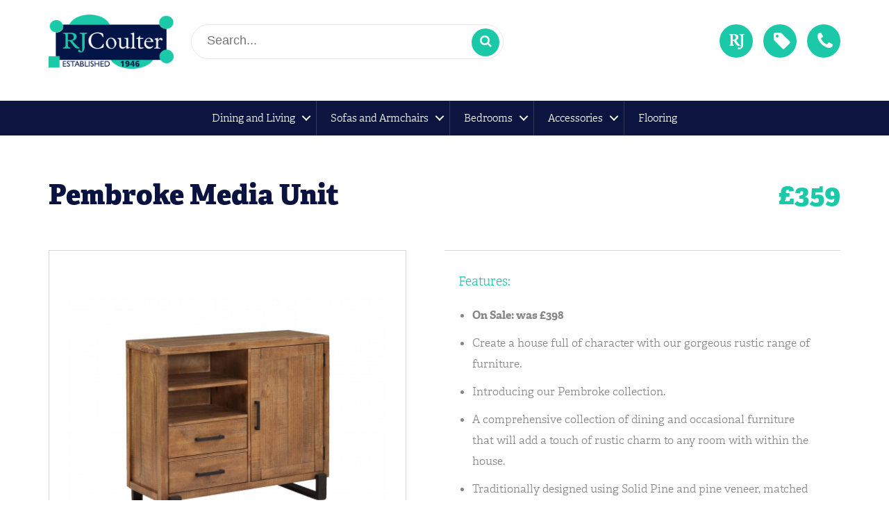

--- FILE ---
content_type: text/html; charset=UTF-8
request_url: https://www.rjcoulter.com/pembroke-media-unit
body_size: 17017
content:
<!DOCTYPE html>
<html xmlns="http://www.w3.org/1999/xhtml" xmlns:fb="http://www.facebook.com/2008/fbml">
<head>
	<title>Pembroke Media Unit | Homeware and Furniture Castlederg, Northern Ireland</title>
	<meta http-equiv="Content-Type" content="text/html; charset=UTF-8" />
	<meta name="description" content="" />
	    	<meta name="viewport" content="width=device-width">
		<base href="https://www.rjcoulter.com/" />
    <link rel="icon" href="./imgs/fav.png" type="image/png">
    <link rel="shortcut icon" href="./imgs/fav.png" type="image/png" />
		<link href="https://www.rjcoulter.com/css/screen.css" rel="stylesheet" type="text/css" media="screen,projection" />
		<link href="https://www.rjcoulter.com/css/nav.css" rel="stylesheet" type="text/css" media="all" />
		<link href="https://www.rjcoulter.com/css/jquery.fancybox.css" rel="stylesheet" type="text/css" media="all" />
		<link href="https://www.rjcoulter.com/css/easydropdown.css" rel="stylesheet" type="text/css" media="all" />
		<script type="text/javascript" src="https://www.rjcoulter.com/scripts/modernizr.js"></script>
			<meta property="og:title" content="Pembroke Media Unit" />
		<meta property="og:image" content="https://www.rjcoulter.com/uploads/images/products/thumb_media-unit_20240301151901.jpg" />
		<meta property="og:url" content="https://www.rjcoulter.com/pembroke-media-unit" />
		<script src="https://use.typekit.net/ybn0mta.js"></script>
	<script>try{Typekit.load({ async: true });}catch(e){}</script>
	<script src="https://www.google.com/recaptcha/api.js?render=6LeqAiYfAAAAAM9NSgUyDhUfgUAsy27eOGR8nBrX"></script>
</head>

<body>

<div id="pageWrap">
        <div id="responsiveWrap">
    
									<div class="cd-overlay"></div>
<header class="cd-main-header" id="page-header">
		<div class="inner-wrap">
				<div class="fleft">
					<a href="https://www.rjcoulter.com/" id="logo"><img src="./imgs/logo2.png" alt="RJ Coulter" /></a>

						<ul class="cd-header-buttons">
			<li><a class="cd-search-trigger" href="#cd-search">Search<span></span></a></li>
							<li><a class="cd-nav-trigger" href="#cd-primary-nav">Menu<span></span></a></li>
						</ul>


						<div id="searchFrm">
							
<form method="get" action="./search">
    <fieldset>
        <input type="text" class="form-control" name="search_txt" id="search_txt" value="" placeholder="Search..." />
        <button name="search_btn" id="search_btn" class="btn"><i class="fa fa-search"></i></button>
    </fieldset>
</form>
						</div>
				</div>

						<div class="fright">
								<span class="tooltip" title="Contact Us"><a href="./contact" class="btn"><i class="fa fa-phone"></i></a></span>
								<span class="tooltip" title="View Product Range"><a href="./brands" class="btn"><i class="fa fa-tag"></i></a></span>
								<span class="tooltip" title="About RJ Colter"><a href="./about" class="btn"><img src="./imgs/rj.png" alt="RJ Coulter"></a></span>
						</div>

											<div class="clear"></div>


		</div>

					<div class="clear"></div>

    <div id="page-header-btm">
			
					<nav class="cd-nav">
						<ul id="cd-primary-nav" class="cd-primary-nav is-fixed">
					<li class="has-children"><a href="./dining-and-living">Dining and Living</a>
							<ul class="cd-nav-gallery is-hidden">
					<li class="go-back"><a href="#0">Menu</a></li>
					<li class="see-all"><a href="./dining-and-living">Browse All Dining and Living</a></li>
										<li>
						<a class="cd-nav-item" href="./dining-and-living/category/18/sideboards">
							Sideboards						</a>
					</li>					<li>
						<a class="cd-nav-item" href="./dining-and-living/category/9/coffee-tables">
							Coffee Tables						</a>
					</li>					<li>
						<a class="cd-nav-item" href="./dining-and-living/category/16/lamp-tables">
							Lamp Tables						</a>
					</li>					<li>
						<a class="cd-nav-item" href="./dining-and-living/category/11/dining-chairs">
							Dining Chairs						</a>
					</li>					<li>
						<a class="cd-nav-item" href="./dining-and-living/category/25/chest-of-drawers">
							Chest of Drawers						</a>
					</li>					<li>
						<a class="cd-nav-item" href="./dining-and-living/category/21/tvdvd-cabinets">
							TV/DVD Cabinets						</a>
					</li>					<li>
						<a class="cd-nav-item" href="./dining-and-living/category/15/hall-tables">
							Hall Tables						</a>
					</li>					<li>
						<a class="cd-nav-item" href="./dining-and-living/category/12/dining-tables">
							Dining Tables						</a>
					</li>					<li>
						<a class="cd-nav-item" href="./dining-and-living/category/59/seatsstools">
							Seats/Stools						</a>
					</li>					<li>
						<a class="cd-nav-item" href="./dining-and-living/category/14/display-cabinets">
							Display Cabinets						</a>
					</li>					<li>
						<a class="cd-nav-item" href="./dining-and-living/category/50/bookcases">
							Bookcases						</a>
					</li>					<li>
						<a class="cd-nav-item" href="./dining-and-living/category/17/nest-of-tables">
							Nest of Tables						</a>
					</li>					<li>
						<a class="cd-nav-item" href="./dining-and-living/category/13/dining-sets">
							Dining Sets						</a>
					</li>					<li>
						<a class="cd-nav-item" href="./dining-and-living/category/10/desks">
							Desks						</a>
					</li>					<li>
						<a class="cd-nav-item" href="./dining-and-living/category/20/mirrors">
							Mirrors						</a>
					</li>					<li>
						<a class="cd-nav-item" href="./dining-and-living/category/23/buffet-and-hutch">
							Buffet & Hutch						</a>
					</li>	</ul></li><li class="has-children"><a href="./sofas-and-armchairs">Sofas and Armchairs</a>
							<ul class="cd-nav-gallery is-hidden">
					<li class="go-back"><a href="#0">Menu</a></li>
					<li class="see-all"><a href="./sofas-and-armchairs">Browse All Sofas and Armchairs</a></li>
										<li>
						<a class="cd-nav-item" href="./sofas-and-armchairs/category/29/fabric-collection">
							Fabric Collection						</a>
					</li>					<li>
						<a class="cd-nav-item" href="./sofas-and-armchairs/category/54/footstools">
							Footstools						</a>
					</li>					<li>
						<a class="cd-nav-item" href="./sofas-and-armchairs/category/30/leather-collection">
							Leather Collection						</a>
					</li>					<li>
						<a class="cd-nav-item" href="./sofas-and-armchairs/category/32/occasional-chairs">
							Occasional Chairs						</a>
					</li>					<li>
						<a class="cd-nav-item" href="./sofas-and-armchairs/category/31/corner-sofas">
							Corner Sofas						</a>
					</li>	</ul></li><li class="has-children"><a href="./bedrooms">Bedrooms</a>
							<ul class="cd-nav-gallery is-hidden">
					<li class="go-back"><a href="#0">Menu</a></li>
					<li class="see-all"><a href="./bedrooms">Browse All Bedrooms</a></li>
										<li>
						<a class="cd-nav-item" href="./bedrooms/category/36/chest-of-drawers">
							Chest of Drawers						</a>
					</li>					<li>
						<a class="cd-nav-item" href="./bedrooms/category/34/bedside-lockers">
							Bedside Lockers						</a>
					</li>					<li>
						<a class="cd-nav-item" href="./bedrooms/category/40/bedsbed-frames">
							Beds/Bed Frames						</a>
					</li>					<li>
						<a class="cd-nav-item" href="./bedrooms/category/39/wardrobes">
							Wardrobes						</a>
					</li>					<li>
						<a class="cd-nav-item" href="./bedrooms/category/45/mattresses">
							Mattresses						</a>
					</li>					<li>
						<a class="cd-nav-item" href="./bedrooms/category/35/blanket-boxes">
							Blanket Boxes						</a>
					</li>					<li>
						<a class="cd-nav-item" href="./bedrooms/category/38/mirrors">
							Mirrors						</a>
					</li>					<li>
						<a class="cd-nav-item" href="./bedrooms/category/37/dressing-tables-and-stools">
							Dressing Tables & Stools						</a>
					</li>					<li>
						<a class="cd-nav-item" href="./bedrooms/category/60/bunk-beds">
							Bunk Beds						</a>
					</li>	</ul></li><li class="has-children"><a href="./accessories">Accessories</a>
							<ul class="cd-nav-gallery is-hidden">
					<li class="go-back"><a href="#0">Menu</a></li>
					<li class="see-all"><a href="./accessories">Browse All Accessories</a></li>
										<li>
						<a class="cd-nav-item" href="./accessories/category/48/pictures">
							Pictures						</a>
					</li>					<li>
						<a class="cd-nav-item" href="./accessories/category/47/rugs">
							Rugs						</a>
					</li>	</ul></li><li><a href="./flooring">Flooring</a>
							<ul class="cd-nav-gallery is-hidden">
					<li class="go-back"><a href="#0">Menu</a></li>
					<li class="see-all"><a href="./flooring">Browse All Flooring</a></li>
						</ul></li>	</ul>
			</nav>
						
        </div>
	</header>



<main class="cd-main-content">
 <div id="page-mid">
	<div class="inner-wrap">
<div id="productWrap">
	<div id="productTop">
	<h1 id="pageTitle">Pembroke Media Unit</h1>
					<h2 id="priceWrap">&pound;<span>359</span></h2>
				<div class="clear"></div>
	</div>

<div id="productImageWrap">
			<div id="productImgGallery">
			<div id="productFeatureImg">
				<div>
					<img id="productFeatureImgInner" src="https://www.rjcoulter.com/uploads/images/products/media-unit_20240301151901.jpg" alt="" />
				</div>
			</div>

						
		</div>
	
</div>

<div id="productData" class="fright">
	<div id="generalTxt">
		<h3>Features:</h3>
		<ul>
							<li><strong>On Sale: was &pound;398</strong></li>
										<li>Create a house full of character with our gorgeous rustic range of furniture.</li>
							<li>Introducing our Pembroke collection.</li>
							<li>A comprehensive collection of dining and occasional furniture that will add a touch of rustic charm to any room with within the house.</li>
							<li>Traditionally designed using Solid Pine and pine veneer, matched with black metal legs.</li>
							<li>Two sizes of fixed top dining tables are matched with a dining bench and can be paired with a various selection of new dining chairs.</li>
							<li>Choose from our Jade, Noah, Black or Oliver dining chairs to finish off the look.</li>
							<li>Dimensions: W90 x D35 x H80 cm.</li>
					</ul>

		
	</div>

	<div id="productCallToAction">
			<a href="./frontend/view/inc/forms/enquiry.inc.php" class="btn enquiryDialog">
			<span>Enquire Now <span class="enquiryFormTitle">Pembroke Media Unit</span></span>
		</a><span class="lbl">or call</span> <strong>028 8167 1408</strong>
	</div>

</div>


</div>

<div class="clear"></div>


	<div id="productListWrap">
		<h3 class="title-range">Other products in this range</h3>
				<ul id="listProducts" class="listItems">
				<li class="show">
			<div class="img-outer-wrap">
				<div class="img-wrap">
					<a href="./pembroke-low-bookcase">
											<img src="https://www.rjcoulter.com/uploads/images/products/thumb_low-bookcase_20240301120422.jpg" alt="Pembroke Low Bookcase" />
										</a>
				</div>
			</div>
				<div class="txt-wrap">
					<h2><a href="./pembroke-low-bookcase">Pembroke Low Bookcase</a></h2>

											<span class="price">&pound;315</span>
					
				</div>
		</li>
				<li class="show">
			<div class="img-outer-wrap">
				<div class="img-wrap">
					<a href="./pembroke-coffee-table">
											<img src="https://www.rjcoulter.com/uploads/images/products/thumb_coffee-table_20240301135350.jpg" alt="Pembroke Coffee Table " />
										</a>
				</div>
			</div>
				<div class="txt-wrap">
					<h2><a href="./pembroke-coffee-table">Pembroke Coffee Table </a></h2>

											<span class="price">&pound;287</span>
					
				</div>
		</li>
				<li class="show">
			<div class="img-outer-wrap">
				<div class="img-wrap">
					<a href="./pembroke-large-sideboard">
											<img src="https://www.rjcoulter.com/uploads/images/products/thumb_large-sideboard_20240301135542.jpg" alt="Pembroke Large Sideboard" />
										</a>
				</div>
			</div>
				<div class="txt-wrap">
					<h2><a href="./pembroke-large-sideboard">Pembroke Large Sideboard</a></h2>

											<span class="price">&pound;585</span>
					
				</div>
		</li>
				<li class="show">
			<div class="img-outer-wrap">
				<div class="img-wrap">
					<a href="./pembroke-nest-of-tables">
											<img src="https://www.rjcoulter.com/uploads/images/products/thumb_nest-of-tables_20240301120835.jpg" alt="Pembroke Nest of Tables" />
										</a>
				</div>
			</div>
				<div class="txt-wrap">
					<h2><a href="./pembroke-nest-of-tables">Pembroke Nest of Tables</a></h2>

											<span class="price">&pound;161</span>
					
				</div>
		</li>
			</ul>
</div>






    </div>
</div>
</main>

			<!-- END REFLEX INDEX -->
<div class="clear"></div>

<div id="subscribe-wrap">
		<div class="inner-wrap">
		    					<h3>Sign up to receive our latest news and offers:</h3>


	    	        <form method="post" id="subscription_frm" name="subscription_frm" action="https://www.rjcoulter.com/pembroke-media-unit#newsletter">
	        	<fieldset>
	                <input value="" placeholder="Enter your email address" id="sub_email_txt" name="sub_email_txt" required="required" type="email" />
	                <button type="submit" id="subscribe_btn" name="subscribe_btn" class="btn">
	                    <i class="fa fa-envelope"></i>
	                </button>
	            </fieldset>
	        </form>

			<script>
				// when form is submit
				var sub_form_el = document.getElementById("subscription_frm");
				var subscribe_btn = document.getElementById("subscribe_btn");
				subscribe_btn.addEventListener("click", function(e) {
					var isFormValid = sub_form_el.checkValidity();
					if(isFormValid === true) {
						// we stoped it
						e.preventDefault();
						// needs for recaptacha ready
						grecaptcha.ready(function() {
							// do request for recaptcha token
							// response is promise with passed token
							grecaptcha.execute('6LeqAiYfAAAAAM9NSgUyDhUfgUAsy27eOGR8nBrX', {action: 'send_subscription'}).then(function(token) {
								// add token to form
								var input = document.createElement("input");
								input.setAttribute("type", "hidden");
								input.setAttribute("name", "g-recaptcha-response");
								input.setAttribute("value", token);
								sub_form_el.appendChild(input);
								sub_form_el.submit();
							});;
						});
					}
				});
			</script>



	   
		 <div class="clear"></div>
	 </div>
 </div>

<div class="clear"></div>




	<div id="footer">

			<div class="inner-wrap">
				<div id="footer-top">
																					<a href="./about#history">History</a>
																<a href="./about#showroom">Showroom</a>
																<a href="./contact">Contact</a>
																</div>
				<div id="footer-mid">
					<i class="fa fa-map-marker"></i> 9-14 Main Street, Castlederg, Co. Tyrone, BT81 7AY					<span class="sep">&nbsp;</span>
					<i class="fa fa-phone"></i> 028 8167 1408				</div>
				<div id="footer-btm">

		    		&copy; 2026 RJ Coulter.  All rights reserved.<br />
						Website by <a href="https://www.reflex-studios.com">Reflex Studios</a>

					</div>


		    </div>
	</div>


        	</div>
    </div>

			<script type="text/javascript" src="https://www.rjcoulter.com/scripts/jquery.js"></script>
			<script type="text/javascript" src="https://www.rjcoulter.com/scripts/jquery.mobile.custom.min.js"></script>
			<script type="text/javascript" src="https://www.rjcoulter.com/scripts/nav.js"></script>
			<script type="text/javascript" src="https://www.rjcoulter.com/scripts/jquery.fancybox.pack.js"></script>
			<script type="text/javascript" src="https://www.rjcoulter.com/scripts/jquery.fancybox-media.js"></script>
			<script type="text/javascript" src="https://www.rjcoulter.com/scripts/scrolltopcontrol.js"></script>
			<script type="text/javascript" src="https://www.rjcoulter.com/scripts/jquery.carouFredSel-6.2.0-packed.js"></script>
			<script type="text/javascript" src="https://www.rjcoulter.com/scripts/jquery.easydropdown.min.js"></script>
			<script type="text/javascript" src="https://www.rjcoulter.com/scripts/paw.js"></script>
			<script type="text/javascript" src="https://www.rjcoulter.com/scripts/ga.js"></script>
			<script type="text/javascript" src="https://www.rjcoulter.com/scripts/pawCart.js"></script>
	
		<script type="text/javascript">
		analytics("UA-2007283-67");
	</script>


<div id="cd-search" class="cd-search">
		<form method="get" action="">
			<input id="search_txt" name="search_txt" value="" type="search" placeholder="Search...">
		</form>
	</div>

</body>

</html>


--- FILE ---
content_type: text/html; charset=utf-8
request_url: https://www.google.com/recaptcha/api2/anchor?ar=1&k=6LeqAiYfAAAAAM9NSgUyDhUfgUAsy27eOGR8nBrX&co=aHR0cHM6Ly93d3cucmpjb3VsdGVyLmNvbTo0NDM.&hl=en&v=N67nZn4AqZkNcbeMu4prBgzg&size=invisible&anchor-ms=20000&execute-ms=30000&cb=eu7ziygh22sv
body_size: 48894
content:
<!DOCTYPE HTML><html dir="ltr" lang="en"><head><meta http-equiv="Content-Type" content="text/html; charset=UTF-8">
<meta http-equiv="X-UA-Compatible" content="IE=edge">
<title>reCAPTCHA</title>
<style type="text/css">
/* cyrillic-ext */
@font-face {
  font-family: 'Roboto';
  font-style: normal;
  font-weight: 400;
  font-stretch: 100%;
  src: url(//fonts.gstatic.com/s/roboto/v48/KFO7CnqEu92Fr1ME7kSn66aGLdTylUAMa3GUBHMdazTgWw.woff2) format('woff2');
  unicode-range: U+0460-052F, U+1C80-1C8A, U+20B4, U+2DE0-2DFF, U+A640-A69F, U+FE2E-FE2F;
}
/* cyrillic */
@font-face {
  font-family: 'Roboto';
  font-style: normal;
  font-weight: 400;
  font-stretch: 100%;
  src: url(//fonts.gstatic.com/s/roboto/v48/KFO7CnqEu92Fr1ME7kSn66aGLdTylUAMa3iUBHMdazTgWw.woff2) format('woff2');
  unicode-range: U+0301, U+0400-045F, U+0490-0491, U+04B0-04B1, U+2116;
}
/* greek-ext */
@font-face {
  font-family: 'Roboto';
  font-style: normal;
  font-weight: 400;
  font-stretch: 100%;
  src: url(//fonts.gstatic.com/s/roboto/v48/KFO7CnqEu92Fr1ME7kSn66aGLdTylUAMa3CUBHMdazTgWw.woff2) format('woff2');
  unicode-range: U+1F00-1FFF;
}
/* greek */
@font-face {
  font-family: 'Roboto';
  font-style: normal;
  font-weight: 400;
  font-stretch: 100%;
  src: url(//fonts.gstatic.com/s/roboto/v48/KFO7CnqEu92Fr1ME7kSn66aGLdTylUAMa3-UBHMdazTgWw.woff2) format('woff2');
  unicode-range: U+0370-0377, U+037A-037F, U+0384-038A, U+038C, U+038E-03A1, U+03A3-03FF;
}
/* math */
@font-face {
  font-family: 'Roboto';
  font-style: normal;
  font-weight: 400;
  font-stretch: 100%;
  src: url(//fonts.gstatic.com/s/roboto/v48/KFO7CnqEu92Fr1ME7kSn66aGLdTylUAMawCUBHMdazTgWw.woff2) format('woff2');
  unicode-range: U+0302-0303, U+0305, U+0307-0308, U+0310, U+0312, U+0315, U+031A, U+0326-0327, U+032C, U+032F-0330, U+0332-0333, U+0338, U+033A, U+0346, U+034D, U+0391-03A1, U+03A3-03A9, U+03B1-03C9, U+03D1, U+03D5-03D6, U+03F0-03F1, U+03F4-03F5, U+2016-2017, U+2034-2038, U+203C, U+2040, U+2043, U+2047, U+2050, U+2057, U+205F, U+2070-2071, U+2074-208E, U+2090-209C, U+20D0-20DC, U+20E1, U+20E5-20EF, U+2100-2112, U+2114-2115, U+2117-2121, U+2123-214F, U+2190, U+2192, U+2194-21AE, U+21B0-21E5, U+21F1-21F2, U+21F4-2211, U+2213-2214, U+2216-22FF, U+2308-230B, U+2310, U+2319, U+231C-2321, U+2336-237A, U+237C, U+2395, U+239B-23B7, U+23D0, U+23DC-23E1, U+2474-2475, U+25AF, U+25B3, U+25B7, U+25BD, U+25C1, U+25CA, U+25CC, U+25FB, U+266D-266F, U+27C0-27FF, U+2900-2AFF, U+2B0E-2B11, U+2B30-2B4C, U+2BFE, U+3030, U+FF5B, U+FF5D, U+1D400-1D7FF, U+1EE00-1EEFF;
}
/* symbols */
@font-face {
  font-family: 'Roboto';
  font-style: normal;
  font-weight: 400;
  font-stretch: 100%;
  src: url(//fonts.gstatic.com/s/roboto/v48/KFO7CnqEu92Fr1ME7kSn66aGLdTylUAMaxKUBHMdazTgWw.woff2) format('woff2');
  unicode-range: U+0001-000C, U+000E-001F, U+007F-009F, U+20DD-20E0, U+20E2-20E4, U+2150-218F, U+2190, U+2192, U+2194-2199, U+21AF, U+21E6-21F0, U+21F3, U+2218-2219, U+2299, U+22C4-22C6, U+2300-243F, U+2440-244A, U+2460-24FF, U+25A0-27BF, U+2800-28FF, U+2921-2922, U+2981, U+29BF, U+29EB, U+2B00-2BFF, U+4DC0-4DFF, U+FFF9-FFFB, U+10140-1018E, U+10190-1019C, U+101A0, U+101D0-101FD, U+102E0-102FB, U+10E60-10E7E, U+1D2C0-1D2D3, U+1D2E0-1D37F, U+1F000-1F0FF, U+1F100-1F1AD, U+1F1E6-1F1FF, U+1F30D-1F30F, U+1F315, U+1F31C, U+1F31E, U+1F320-1F32C, U+1F336, U+1F378, U+1F37D, U+1F382, U+1F393-1F39F, U+1F3A7-1F3A8, U+1F3AC-1F3AF, U+1F3C2, U+1F3C4-1F3C6, U+1F3CA-1F3CE, U+1F3D4-1F3E0, U+1F3ED, U+1F3F1-1F3F3, U+1F3F5-1F3F7, U+1F408, U+1F415, U+1F41F, U+1F426, U+1F43F, U+1F441-1F442, U+1F444, U+1F446-1F449, U+1F44C-1F44E, U+1F453, U+1F46A, U+1F47D, U+1F4A3, U+1F4B0, U+1F4B3, U+1F4B9, U+1F4BB, U+1F4BF, U+1F4C8-1F4CB, U+1F4D6, U+1F4DA, U+1F4DF, U+1F4E3-1F4E6, U+1F4EA-1F4ED, U+1F4F7, U+1F4F9-1F4FB, U+1F4FD-1F4FE, U+1F503, U+1F507-1F50B, U+1F50D, U+1F512-1F513, U+1F53E-1F54A, U+1F54F-1F5FA, U+1F610, U+1F650-1F67F, U+1F687, U+1F68D, U+1F691, U+1F694, U+1F698, U+1F6AD, U+1F6B2, U+1F6B9-1F6BA, U+1F6BC, U+1F6C6-1F6CF, U+1F6D3-1F6D7, U+1F6E0-1F6EA, U+1F6F0-1F6F3, U+1F6F7-1F6FC, U+1F700-1F7FF, U+1F800-1F80B, U+1F810-1F847, U+1F850-1F859, U+1F860-1F887, U+1F890-1F8AD, U+1F8B0-1F8BB, U+1F8C0-1F8C1, U+1F900-1F90B, U+1F93B, U+1F946, U+1F984, U+1F996, U+1F9E9, U+1FA00-1FA6F, U+1FA70-1FA7C, U+1FA80-1FA89, U+1FA8F-1FAC6, U+1FACE-1FADC, U+1FADF-1FAE9, U+1FAF0-1FAF8, U+1FB00-1FBFF;
}
/* vietnamese */
@font-face {
  font-family: 'Roboto';
  font-style: normal;
  font-weight: 400;
  font-stretch: 100%;
  src: url(//fonts.gstatic.com/s/roboto/v48/KFO7CnqEu92Fr1ME7kSn66aGLdTylUAMa3OUBHMdazTgWw.woff2) format('woff2');
  unicode-range: U+0102-0103, U+0110-0111, U+0128-0129, U+0168-0169, U+01A0-01A1, U+01AF-01B0, U+0300-0301, U+0303-0304, U+0308-0309, U+0323, U+0329, U+1EA0-1EF9, U+20AB;
}
/* latin-ext */
@font-face {
  font-family: 'Roboto';
  font-style: normal;
  font-weight: 400;
  font-stretch: 100%;
  src: url(//fonts.gstatic.com/s/roboto/v48/KFO7CnqEu92Fr1ME7kSn66aGLdTylUAMa3KUBHMdazTgWw.woff2) format('woff2');
  unicode-range: U+0100-02BA, U+02BD-02C5, U+02C7-02CC, U+02CE-02D7, U+02DD-02FF, U+0304, U+0308, U+0329, U+1D00-1DBF, U+1E00-1E9F, U+1EF2-1EFF, U+2020, U+20A0-20AB, U+20AD-20C0, U+2113, U+2C60-2C7F, U+A720-A7FF;
}
/* latin */
@font-face {
  font-family: 'Roboto';
  font-style: normal;
  font-weight: 400;
  font-stretch: 100%;
  src: url(//fonts.gstatic.com/s/roboto/v48/KFO7CnqEu92Fr1ME7kSn66aGLdTylUAMa3yUBHMdazQ.woff2) format('woff2');
  unicode-range: U+0000-00FF, U+0131, U+0152-0153, U+02BB-02BC, U+02C6, U+02DA, U+02DC, U+0304, U+0308, U+0329, U+2000-206F, U+20AC, U+2122, U+2191, U+2193, U+2212, U+2215, U+FEFF, U+FFFD;
}
/* cyrillic-ext */
@font-face {
  font-family: 'Roboto';
  font-style: normal;
  font-weight: 500;
  font-stretch: 100%;
  src: url(//fonts.gstatic.com/s/roboto/v48/KFO7CnqEu92Fr1ME7kSn66aGLdTylUAMa3GUBHMdazTgWw.woff2) format('woff2');
  unicode-range: U+0460-052F, U+1C80-1C8A, U+20B4, U+2DE0-2DFF, U+A640-A69F, U+FE2E-FE2F;
}
/* cyrillic */
@font-face {
  font-family: 'Roboto';
  font-style: normal;
  font-weight: 500;
  font-stretch: 100%;
  src: url(//fonts.gstatic.com/s/roboto/v48/KFO7CnqEu92Fr1ME7kSn66aGLdTylUAMa3iUBHMdazTgWw.woff2) format('woff2');
  unicode-range: U+0301, U+0400-045F, U+0490-0491, U+04B0-04B1, U+2116;
}
/* greek-ext */
@font-face {
  font-family: 'Roboto';
  font-style: normal;
  font-weight: 500;
  font-stretch: 100%;
  src: url(//fonts.gstatic.com/s/roboto/v48/KFO7CnqEu92Fr1ME7kSn66aGLdTylUAMa3CUBHMdazTgWw.woff2) format('woff2');
  unicode-range: U+1F00-1FFF;
}
/* greek */
@font-face {
  font-family: 'Roboto';
  font-style: normal;
  font-weight: 500;
  font-stretch: 100%;
  src: url(//fonts.gstatic.com/s/roboto/v48/KFO7CnqEu92Fr1ME7kSn66aGLdTylUAMa3-UBHMdazTgWw.woff2) format('woff2');
  unicode-range: U+0370-0377, U+037A-037F, U+0384-038A, U+038C, U+038E-03A1, U+03A3-03FF;
}
/* math */
@font-face {
  font-family: 'Roboto';
  font-style: normal;
  font-weight: 500;
  font-stretch: 100%;
  src: url(//fonts.gstatic.com/s/roboto/v48/KFO7CnqEu92Fr1ME7kSn66aGLdTylUAMawCUBHMdazTgWw.woff2) format('woff2');
  unicode-range: U+0302-0303, U+0305, U+0307-0308, U+0310, U+0312, U+0315, U+031A, U+0326-0327, U+032C, U+032F-0330, U+0332-0333, U+0338, U+033A, U+0346, U+034D, U+0391-03A1, U+03A3-03A9, U+03B1-03C9, U+03D1, U+03D5-03D6, U+03F0-03F1, U+03F4-03F5, U+2016-2017, U+2034-2038, U+203C, U+2040, U+2043, U+2047, U+2050, U+2057, U+205F, U+2070-2071, U+2074-208E, U+2090-209C, U+20D0-20DC, U+20E1, U+20E5-20EF, U+2100-2112, U+2114-2115, U+2117-2121, U+2123-214F, U+2190, U+2192, U+2194-21AE, U+21B0-21E5, U+21F1-21F2, U+21F4-2211, U+2213-2214, U+2216-22FF, U+2308-230B, U+2310, U+2319, U+231C-2321, U+2336-237A, U+237C, U+2395, U+239B-23B7, U+23D0, U+23DC-23E1, U+2474-2475, U+25AF, U+25B3, U+25B7, U+25BD, U+25C1, U+25CA, U+25CC, U+25FB, U+266D-266F, U+27C0-27FF, U+2900-2AFF, U+2B0E-2B11, U+2B30-2B4C, U+2BFE, U+3030, U+FF5B, U+FF5D, U+1D400-1D7FF, U+1EE00-1EEFF;
}
/* symbols */
@font-face {
  font-family: 'Roboto';
  font-style: normal;
  font-weight: 500;
  font-stretch: 100%;
  src: url(//fonts.gstatic.com/s/roboto/v48/KFO7CnqEu92Fr1ME7kSn66aGLdTylUAMaxKUBHMdazTgWw.woff2) format('woff2');
  unicode-range: U+0001-000C, U+000E-001F, U+007F-009F, U+20DD-20E0, U+20E2-20E4, U+2150-218F, U+2190, U+2192, U+2194-2199, U+21AF, U+21E6-21F0, U+21F3, U+2218-2219, U+2299, U+22C4-22C6, U+2300-243F, U+2440-244A, U+2460-24FF, U+25A0-27BF, U+2800-28FF, U+2921-2922, U+2981, U+29BF, U+29EB, U+2B00-2BFF, U+4DC0-4DFF, U+FFF9-FFFB, U+10140-1018E, U+10190-1019C, U+101A0, U+101D0-101FD, U+102E0-102FB, U+10E60-10E7E, U+1D2C0-1D2D3, U+1D2E0-1D37F, U+1F000-1F0FF, U+1F100-1F1AD, U+1F1E6-1F1FF, U+1F30D-1F30F, U+1F315, U+1F31C, U+1F31E, U+1F320-1F32C, U+1F336, U+1F378, U+1F37D, U+1F382, U+1F393-1F39F, U+1F3A7-1F3A8, U+1F3AC-1F3AF, U+1F3C2, U+1F3C4-1F3C6, U+1F3CA-1F3CE, U+1F3D4-1F3E0, U+1F3ED, U+1F3F1-1F3F3, U+1F3F5-1F3F7, U+1F408, U+1F415, U+1F41F, U+1F426, U+1F43F, U+1F441-1F442, U+1F444, U+1F446-1F449, U+1F44C-1F44E, U+1F453, U+1F46A, U+1F47D, U+1F4A3, U+1F4B0, U+1F4B3, U+1F4B9, U+1F4BB, U+1F4BF, U+1F4C8-1F4CB, U+1F4D6, U+1F4DA, U+1F4DF, U+1F4E3-1F4E6, U+1F4EA-1F4ED, U+1F4F7, U+1F4F9-1F4FB, U+1F4FD-1F4FE, U+1F503, U+1F507-1F50B, U+1F50D, U+1F512-1F513, U+1F53E-1F54A, U+1F54F-1F5FA, U+1F610, U+1F650-1F67F, U+1F687, U+1F68D, U+1F691, U+1F694, U+1F698, U+1F6AD, U+1F6B2, U+1F6B9-1F6BA, U+1F6BC, U+1F6C6-1F6CF, U+1F6D3-1F6D7, U+1F6E0-1F6EA, U+1F6F0-1F6F3, U+1F6F7-1F6FC, U+1F700-1F7FF, U+1F800-1F80B, U+1F810-1F847, U+1F850-1F859, U+1F860-1F887, U+1F890-1F8AD, U+1F8B0-1F8BB, U+1F8C0-1F8C1, U+1F900-1F90B, U+1F93B, U+1F946, U+1F984, U+1F996, U+1F9E9, U+1FA00-1FA6F, U+1FA70-1FA7C, U+1FA80-1FA89, U+1FA8F-1FAC6, U+1FACE-1FADC, U+1FADF-1FAE9, U+1FAF0-1FAF8, U+1FB00-1FBFF;
}
/* vietnamese */
@font-face {
  font-family: 'Roboto';
  font-style: normal;
  font-weight: 500;
  font-stretch: 100%;
  src: url(//fonts.gstatic.com/s/roboto/v48/KFO7CnqEu92Fr1ME7kSn66aGLdTylUAMa3OUBHMdazTgWw.woff2) format('woff2');
  unicode-range: U+0102-0103, U+0110-0111, U+0128-0129, U+0168-0169, U+01A0-01A1, U+01AF-01B0, U+0300-0301, U+0303-0304, U+0308-0309, U+0323, U+0329, U+1EA0-1EF9, U+20AB;
}
/* latin-ext */
@font-face {
  font-family: 'Roboto';
  font-style: normal;
  font-weight: 500;
  font-stretch: 100%;
  src: url(//fonts.gstatic.com/s/roboto/v48/KFO7CnqEu92Fr1ME7kSn66aGLdTylUAMa3KUBHMdazTgWw.woff2) format('woff2');
  unicode-range: U+0100-02BA, U+02BD-02C5, U+02C7-02CC, U+02CE-02D7, U+02DD-02FF, U+0304, U+0308, U+0329, U+1D00-1DBF, U+1E00-1E9F, U+1EF2-1EFF, U+2020, U+20A0-20AB, U+20AD-20C0, U+2113, U+2C60-2C7F, U+A720-A7FF;
}
/* latin */
@font-face {
  font-family: 'Roboto';
  font-style: normal;
  font-weight: 500;
  font-stretch: 100%;
  src: url(//fonts.gstatic.com/s/roboto/v48/KFO7CnqEu92Fr1ME7kSn66aGLdTylUAMa3yUBHMdazQ.woff2) format('woff2');
  unicode-range: U+0000-00FF, U+0131, U+0152-0153, U+02BB-02BC, U+02C6, U+02DA, U+02DC, U+0304, U+0308, U+0329, U+2000-206F, U+20AC, U+2122, U+2191, U+2193, U+2212, U+2215, U+FEFF, U+FFFD;
}
/* cyrillic-ext */
@font-face {
  font-family: 'Roboto';
  font-style: normal;
  font-weight: 900;
  font-stretch: 100%;
  src: url(//fonts.gstatic.com/s/roboto/v48/KFO7CnqEu92Fr1ME7kSn66aGLdTylUAMa3GUBHMdazTgWw.woff2) format('woff2');
  unicode-range: U+0460-052F, U+1C80-1C8A, U+20B4, U+2DE0-2DFF, U+A640-A69F, U+FE2E-FE2F;
}
/* cyrillic */
@font-face {
  font-family: 'Roboto';
  font-style: normal;
  font-weight: 900;
  font-stretch: 100%;
  src: url(//fonts.gstatic.com/s/roboto/v48/KFO7CnqEu92Fr1ME7kSn66aGLdTylUAMa3iUBHMdazTgWw.woff2) format('woff2');
  unicode-range: U+0301, U+0400-045F, U+0490-0491, U+04B0-04B1, U+2116;
}
/* greek-ext */
@font-face {
  font-family: 'Roboto';
  font-style: normal;
  font-weight: 900;
  font-stretch: 100%;
  src: url(//fonts.gstatic.com/s/roboto/v48/KFO7CnqEu92Fr1ME7kSn66aGLdTylUAMa3CUBHMdazTgWw.woff2) format('woff2');
  unicode-range: U+1F00-1FFF;
}
/* greek */
@font-face {
  font-family: 'Roboto';
  font-style: normal;
  font-weight: 900;
  font-stretch: 100%;
  src: url(//fonts.gstatic.com/s/roboto/v48/KFO7CnqEu92Fr1ME7kSn66aGLdTylUAMa3-UBHMdazTgWw.woff2) format('woff2');
  unicode-range: U+0370-0377, U+037A-037F, U+0384-038A, U+038C, U+038E-03A1, U+03A3-03FF;
}
/* math */
@font-face {
  font-family: 'Roboto';
  font-style: normal;
  font-weight: 900;
  font-stretch: 100%;
  src: url(//fonts.gstatic.com/s/roboto/v48/KFO7CnqEu92Fr1ME7kSn66aGLdTylUAMawCUBHMdazTgWw.woff2) format('woff2');
  unicode-range: U+0302-0303, U+0305, U+0307-0308, U+0310, U+0312, U+0315, U+031A, U+0326-0327, U+032C, U+032F-0330, U+0332-0333, U+0338, U+033A, U+0346, U+034D, U+0391-03A1, U+03A3-03A9, U+03B1-03C9, U+03D1, U+03D5-03D6, U+03F0-03F1, U+03F4-03F5, U+2016-2017, U+2034-2038, U+203C, U+2040, U+2043, U+2047, U+2050, U+2057, U+205F, U+2070-2071, U+2074-208E, U+2090-209C, U+20D0-20DC, U+20E1, U+20E5-20EF, U+2100-2112, U+2114-2115, U+2117-2121, U+2123-214F, U+2190, U+2192, U+2194-21AE, U+21B0-21E5, U+21F1-21F2, U+21F4-2211, U+2213-2214, U+2216-22FF, U+2308-230B, U+2310, U+2319, U+231C-2321, U+2336-237A, U+237C, U+2395, U+239B-23B7, U+23D0, U+23DC-23E1, U+2474-2475, U+25AF, U+25B3, U+25B7, U+25BD, U+25C1, U+25CA, U+25CC, U+25FB, U+266D-266F, U+27C0-27FF, U+2900-2AFF, U+2B0E-2B11, U+2B30-2B4C, U+2BFE, U+3030, U+FF5B, U+FF5D, U+1D400-1D7FF, U+1EE00-1EEFF;
}
/* symbols */
@font-face {
  font-family: 'Roboto';
  font-style: normal;
  font-weight: 900;
  font-stretch: 100%;
  src: url(//fonts.gstatic.com/s/roboto/v48/KFO7CnqEu92Fr1ME7kSn66aGLdTylUAMaxKUBHMdazTgWw.woff2) format('woff2');
  unicode-range: U+0001-000C, U+000E-001F, U+007F-009F, U+20DD-20E0, U+20E2-20E4, U+2150-218F, U+2190, U+2192, U+2194-2199, U+21AF, U+21E6-21F0, U+21F3, U+2218-2219, U+2299, U+22C4-22C6, U+2300-243F, U+2440-244A, U+2460-24FF, U+25A0-27BF, U+2800-28FF, U+2921-2922, U+2981, U+29BF, U+29EB, U+2B00-2BFF, U+4DC0-4DFF, U+FFF9-FFFB, U+10140-1018E, U+10190-1019C, U+101A0, U+101D0-101FD, U+102E0-102FB, U+10E60-10E7E, U+1D2C0-1D2D3, U+1D2E0-1D37F, U+1F000-1F0FF, U+1F100-1F1AD, U+1F1E6-1F1FF, U+1F30D-1F30F, U+1F315, U+1F31C, U+1F31E, U+1F320-1F32C, U+1F336, U+1F378, U+1F37D, U+1F382, U+1F393-1F39F, U+1F3A7-1F3A8, U+1F3AC-1F3AF, U+1F3C2, U+1F3C4-1F3C6, U+1F3CA-1F3CE, U+1F3D4-1F3E0, U+1F3ED, U+1F3F1-1F3F3, U+1F3F5-1F3F7, U+1F408, U+1F415, U+1F41F, U+1F426, U+1F43F, U+1F441-1F442, U+1F444, U+1F446-1F449, U+1F44C-1F44E, U+1F453, U+1F46A, U+1F47D, U+1F4A3, U+1F4B0, U+1F4B3, U+1F4B9, U+1F4BB, U+1F4BF, U+1F4C8-1F4CB, U+1F4D6, U+1F4DA, U+1F4DF, U+1F4E3-1F4E6, U+1F4EA-1F4ED, U+1F4F7, U+1F4F9-1F4FB, U+1F4FD-1F4FE, U+1F503, U+1F507-1F50B, U+1F50D, U+1F512-1F513, U+1F53E-1F54A, U+1F54F-1F5FA, U+1F610, U+1F650-1F67F, U+1F687, U+1F68D, U+1F691, U+1F694, U+1F698, U+1F6AD, U+1F6B2, U+1F6B9-1F6BA, U+1F6BC, U+1F6C6-1F6CF, U+1F6D3-1F6D7, U+1F6E0-1F6EA, U+1F6F0-1F6F3, U+1F6F7-1F6FC, U+1F700-1F7FF, U+1F800-1F80B, U+1F810-1F847, U+1F850-1F859, U+1F860-1F887, U+1F890-1F8AD, U+1F8B0-1F8BB, U+1F8C0-1F8C1, U+1F900-1F90B, U+1F93B, U+1F946, U+1F984, U+1F996, U+1F9E9, U+1FA00-1FA6F, U+1FA70-1FA7C, U+1FA80-1FA89, U+1FA8F-1FAC6, U+1FACE-1FADC, U+1FADF-1FAE9, U+1FAF0-1FAF8, U+1FB00-1FBFF;
}
/* vietnamese */
@font-face {
  font-family: 'Roboto';
  font-style: normal;
  font-weight: 900;
  font-stretch: 100%;
  src: url(//fonts.gstatic.com/s/roboto/v48/KFO7CnqEu92Fr1ME7kSn66aGLdTylUAMa3OUBHMdazTgWw.woff2) format('woff2');
  unicode-range: U+0102-0103, U+0110-0111, U+0128-0129, U+0168-0169, U+01A0-01A1, U+01AF-01B0, U+0300-0301, U+0303-0304, U+0308-0309, U+0323, U+0329, U+1EA0-1EF9, U+20AB;
}
/* latin-ext */
@font-face {
  font-family: 'Roboto';
  font-style: normal;
  font-weight: 900;
  font-stretch: 100%;
  src: url(//fonts.gstatic.com/s/roboto/v48/KFO7CnqEu92Fr1ME7kSn66aGLdTylUAMa3KUBHMdazTgWw.woff2) format('woff2');
  unicode-range: U+0100-02BA, U+02BD-02C5, U+02C7-02CC, U+02CE-02D7, U+02DD-02FF, U+0304, U+0308, U+0329, U+1D00-1DBF, U+1E00-1E9F, U+1EF2-1EFF, U+2020, U+20A0-20AB, U+20AD-20C0, U+2113, U+2C60-2C7F, U+A720-A7FF;
}
/* latin */
@font-face {
  font-family: 'Roboto';
  font-style: normal;
  font-weight: 900;
  font-stretch: 100%;
  src: url(//fonts.gstatic.com/s/roboto/v48/KFO7CnqEu92Fr1ME7kSn66aGLdTylUAMa3yUBHMdazQ.woff2) format('woff2');
  unicode-range: U+0000-00FF, U+0131, U+0152-0153, U+02BB-02BC, U+02C6, U+02DA, U+02DC, U+0304, U+0308, U+0329, U+2000-206F, U+20AC, U+2122, U+2191, U+2193, U+2212, U+2215, U+FEFF, U+FFFD;
}

</style>
<link rel="stylesheet" type="text/css" href="https://www.gstatic.com/recaptcha/releases/N67nZn4AqZkNcbeMu4prBgzg/styles__ltr.css">
<script nonce="kIwA6CoRe9z1TIOgCTd0Uw" type="text/javascript">window['__recaptcha_api'] = 'https://www.google.com/recaptcha/api2/';</script>
<script type="text/javascript" src="https://www.gstatic.com/recaptcha/releases/N67nZn4AqZkNcbeMu4prBgzg/recaptcha__en.js" nonce="kIwA6CoRe9z1TIOgCTd0Uw">
      
    </script></head>
<body><div id="rc-anchor-alert" class="rc-anchor-alert"></div>
<input type="hidden" id="recaptcha-token" value="[base64]">
<script type="text/javascript" nonce="kIwA6CoRe9z1TIOgCTd0Uw">
      recaptcha.anchor.Main.init("[\x22ainput\x22,[\x22bgdata\x22,\x22\x22,\[base64]/[base64]/[base64]/bmV3IHJbeF0oY1swXSk6RT09Mj9uZXcgclt4XShjWzBdLGNbMV0pOkU9PTM/bmV3IHJbeF0oY1swXSxjWzFdLGNbMl0pOkU9PTQ/[base64]/[base64]/[base64]/[base64]/[base64]/[base64]/[base64]/[base64]\x22,\[base64]\\u003d\x22,\x22w5Epw6xkw6LCocOBwq98w5LCkcKHw7XDjcK7EMOiw7oTQWtmVsKpcEPCvmzChDLDl8KwR0AxwqtYw58Tw73CqBBfw6XCgsK2wrctEMOJwq/DpCERwoR2d2nCkGg+w5xWGCBURyXDhwtbN0hLw5dHw5Njw6HCg8Oww43DpmjDuSdrw6HCpXRWWD7Cs8OIeRQLw6l0YhzCosO3wrvDsnvDmMK4wpZiw7TDksOMDMKHw5Y6w5PDucOFeMKrAcKhw6/[base64]/DvGwsw6FzRA9yeQZ6w4ZGRCVow6DDpzdMMcO9QcKnBSdrLBLDpsKOwrhDwpPDr34QwobCgjZ7KsKVVsKwTUDCqGPDssKnAcKLwr3DicOGD8KCcMKvOyoyw7N8wrLCmTpBfMOUwrA8wrPCp8KMHyXDj8OUwrlzAWTClBhXwrbDkW/DkMOkKsOKXcOffMOOLiHDkX8bCcKnTcODwqrDjUVNLMONwo54BgzCsMOhwpbDk8O4BlFjwrrCqk/Dtj8tw5Ykw69XwqnCkhwew54OwpxNw6TCjsKswoFdGzZ0IH0SBWTCt1rCoMOEwqBYw7BVBcO+wpd/SAViw4EKw6vDpcK2wpRZHmLDr8KVH8ObY8Kpw6DCmMO5PUXDtS0PKsKFbsOkwozCuncNPDgqIcOvR8KtNcKWwptmworCgMKRIQXCpMKXwot1wpILw7rCulAIw7sgTxs8w5bCpl0nAU0bw7HDklYJa27DrcOmRz/DvsOqwoAxw69VcMOEfCNJWsOiA1d3w4VmwrQTw7DDlcOkwrgtKStgwq9gO8OAwqXCgm1sVARAw5M/F3rCicKUwptKwqARwpHDs8KBw5MvwppzwprDtsKOw5nCtFXDs8KodjFlPE1xwoZgwpB2U8O0w7TDklUlEgzDlsKAwpJdwrwkRsKsw6teV27CkwhHwp0jwqvCtjHDlgc3w53Dr07CtyHCqcOkw7o+OTYCw61tCsKKYcKJw53CsF7CszLCuS/DnsO5w4fDgcKaSMOXFcO/w6hUwo0WJEJXa8O7AcOHwpsvU05sPWw/asKJD2l0bQzDh8KDwrkgwo4KNAfDvMOKX8OjFMKpw5fDgcKPHCFow7TCuwZWwo1PLcK8TsKgwrLCpmPCv8ONXcK6wqF1Zx/Ds8OOw6Z/[base64]/CilVFw4vDqh5rw4HDpDwceSAoNH7ChMKyHRJqQ8KyUiEswqhuCAIpXGN7T1UEwrXDl8K8wrLDnUTDiTJFwoAXw73CiXrCl8Okw4o+GB4XPMOMw4bCnEtww6vCg8KwfmfDrMOBM8KjwoUuwq/DhkoOfQVxOXrCrF90IMO4wqUcw4Vlwql5wqzCl8Orw78scmUfEMOxw7p5R8KyScOfIjPDkH4swozCtljDgsKbek/CpcO3woLCj3YewrzCv8KxacO3wpjDvmsoChTCrcOaw77Ci8OkDh9hUSIpQcKCwp7ClMKLw5HCt2/DugXDqsKjw4PCvwx2GMKdTcOAQmlJW8OXwq4Xwp0VYXnDtMOcRhRsBsKTwpLCuBpBw5llEE88dQrDrzvCkcKTw77Dn8OcKD/DpMKSw6DDr8KYCwFqAVzCr8OgT0LCoi5MwqB/w68CJGfDp8Kdwp0UGDA6WcKrwoNPNMK4wplVM14mXHfDhgQZfcOHw7Y8wpDDsSTCvcO7wpA6bsKARCVEAw1/wpXDpsOdBcK4wpDDiWRTFG7DnGEqwoAzwq3Ch0cdWDQ8w5zCojUEKF5kHMKgLsKmw6Rmw73DgB7Co25Tw5/CmjNtw4zDmyMWLsKKwrRiw47CnsOXw5rCrsORLcO4w5nCjGBaw4ELw5hqGsOcB8KCwpJqbMOrwrpkwp85S8KRw7NiE2zCj8KLw5V5w5o8GcOlKsOswpbDicOBGAwgeQfCul/Cl3PDrcOgesOJwpPCkcO5NBQEWTfCuwEuJyt5OMOFwolrwpExdDAYKMO2w5shUsO8wpVUW8OOw547w53CliXDui5PG8KvwojCucOjw4bDmcOswrvDt8KBw5/CnMOHw5dGw45rN8OPcMOKw79Hw6HCkVlWMmwcKMOiBztcYcKRGSfDsABPfXkKwqvCtcOOw7DClMKlQMOVUMKpU0Vow4pQwqHCgX8cb8KoQnfDvljCusKqAVbCrcKiPsOxVyV/HsOED8OzFFrDtiFHwrMbwrEPbsOKw7LCssKxwqjCjMOJw78nwrtIw4jCq1jCv8O9woHCtCXCtsOEwocoUMKPLx3CpMO9KMKBQcKkwqTCmTDCgsKBRsK/LX0Dw7fDmcKWw7QcKMKtw7XCkDjDrcKlH8Kqw4t0w57CisOSwo7Cigckw6Yew5bDp8OUMsKAw6zCgcKLasOnGidTw4xdwppxwq/DthHCi8OEBRg6w4jCmsKBeS4xw47CosOYw7IPwrXDuMOyw7/DtkxiWHbCmiUfwp/DvMOQJ2jCq8OsQ8KbDMOYwp/DpylFwp3Cs3UyMmvDjcOOd0huRzp1wrJ1w5FeC8KOWcKYewkXMzLDmsKwZwknwocnw7tKOcOraHEZwrvDlHNgw4vCtVhawpnCl8KhQSVne0I3DgURwqLDq8O7wrhbwpfDtkvDgMO9DMKZN0vDsMKAYMKzw4bCixjCs8OyYsKtak/CmD7DpsOcMTXClgPDlcKTfcKfAnkPXHRnJkvCjsKtwpEMw698GC1Yw7jCncKyw7fDr8KWw7/CqzIvBcOuIyHDuC5GwoXCscOjTsOPwpPDpwjDk8Khwot2A8KZwpbDrsOATSdPW8KCw6vClEEqW0FSw6rDhMK7w7c2Um7DrcKbwr/[base64]/OHgKOBETwqlgdxfDmDc1ByBIG8OWAC7CucO9w4LDpTI2JsOrZRzCpjLDgMK5BWh/w4M2aEHCsSc7wqrDmUvDlMKgUHjCj8OLw69hB8OtXMOte2/Cjz0XwqXDigLCgMOhw7PDk8KVYEdmwoZqw7AudsKTDMO+wqvCsWRcwqHCszJKwoHDr0TCo18CwpEAbcOsRcKow7wlLRTDpisYKcKTGUHCqsKow6R9wr5DwqMgwqXDgcK1w53DggTDh3UcJ8O8QCUTR1fCoHsOwo/DmFXCscOXQgA/w6tiPE1VwoLCl8OSHRfDj1svf8OXBsKhLcKFbsOHwrF4wo3Crj82G2jDmCbDsXnCm1YWVsK5w7xLDsOIY0AhwrnDnMKRNHBgd8KEBsKAwofChSXChiQ0LWFTwobChw/[base64]/CpDDDm8OyBMO9KcOQXnXDpGvChh/DrghKw7lpGsOAfMOJwqPClmg+VDLCg8O+OG91w5hxwqgAw5cnZgozwrFjH2rCpA/ChxJKwoTCl8OWwoRhw53DocO9eFI7TsK5VMOnwr1UY8OJw7Z7WlMUw6/DnCwcAsO2ccK9HsOvwrENW8KEw5HCozgMPEAWWMOQX8Kyw5EsIlLDi1M7d8Oawr3Dhn3DuAtmw4HDuyzCi8Odw4rClRZ3fFlJMsOywpcOD8KowobDqMK4wrvDrAA+w7huckBaCMOMw5nCm2ApYcKQwpjCl3pEA0jCqRwsQsO3N8KiaCXDpMOrMMKmwpIIw4fDoz/[base64]/DqcKYR8K0HnpWbQY9OMKDwrPCvGXCpMOfLMOaw6nCqCHDp8OPwrgQwoAyw5kTPcKPMSnDosKsw6TClMOaw7cSw4cHIB/DtH41QMOvw4vCn3/DpMOoK8OgZcKhw5Nlw4XDtQfDihJ+aMKmZ8OjLlNXOsKLecOkwrZBK8OPcnzDisKRw6vDisKSOn/DlhIGQ8Kjdl/DlMODwpQKwq1BfhFDbcOnecK1w73DuMOEwq3Dj8Knwo7Co3DCtsOjw6JnQzTDlhfDosKKTMOWwr/ClUZrwrbDpGkRw6nCuErCvlZ/ecOGw5Fdw7ZHwoDCssOPw5nDoFAifjrDnMK+ZVtpW8KFw65nE0TCvMO6wpTCsTBgw60WQ0kGwpwFw5nClsKtwr9QwqDCicK0w600wq4Uw5RtFVvDkgprEx9jw6h8eE9SX8OowpvCoFN8MXtkwqrDvMKtATkAJnwWwrLDm8Kjw6jClMObwrctw43DjMOFwoxvecKCw7/Dr8KawrPCl3F+w4jDhcK9YcO+JcKRw5TDo8OXcsOqdzQESAzDjUAvw68vwrfDjUzDrSbCtsONw4LDvAbDh8Opal/DmhQbwq4PccOudEfDun7CtXBvN8OMECTCiCx3w4LCpSYaw4PCjwTDuRFCw5lZbDQIwoVewoQlQgbDglRLXsOXw70lwrDDmcKuLsKsPMKfw5fDt8ONUnFww63DjsKow703w4nCqGXDm8O3w5RkwqNHw43DicO5w5gQdzfDuggkwpMbw5/DkcOwwqISHlVpwo0/w77CvlXCr8Oyw595wrpawpZbW8O+wp/Dr2RWw5oVAk8rw7/DtlDCqCh3w4I/w4/CnWDCrRzDnMO/w7BbM8Oxw6vCszIQBcOaw7Aqw7txTcKLYsKsw59BWiRGwoxrwpsYaywhw6VLw7cOwq9ww7EjMzQsbgRCw7EhCAJlIcOdS2jDnGl6B1hLw5JAYMOieXbDlk7Dl35dX2/DosK+wqBjYG3Cn03DlG/DrsOgM8O8S8OawqlUKMKbbcKuw5YBwqLCkQM6wq9bLsOBwp/Dm8OFRsO0ecOKXRPCpMKMVsOmw5Zpw6xcJVEUdsK3wpTClWfDqDzDkknDiMOzwohKwrM0wqrCtX9rInV5w5RJehrCrSUmE1rCjzHDsXFPCUNWHE3DpsKkHMOjSMKhw6HDrzvDmcK1NcOow4cSX8OVTkvCvMKKN0tBMcKBKmHDusK8ez/ClsK1w53DoMORLcO8OsKpUH9ARz3DvcKrYi3Cn8Kcw6fDmsOXUTzDvhQbFsOSGWnCkcOMw4EIBMK6w7VjJcK7PcK+w57Dt8K+wonDscOnw6R9M8K2wq4Xdg97w4bDscO8LRpbUiNlwowlwpw3IsKtZsKFwox7DcKBw7A7w4Yqw5XDoEQ6wqY6w6kGYkQ/wp/[base64]/Co8OEwoXDq8KdNcK/w5vDgyzDp8O/wpbDsTUXJMOcw5dfw5wyw75/wqMiw6lXwo9DXkdgG8KJd8Ktw65NYsKkwqnDr8KDw47DusKmPsKdJALDhcKHXSgDLMO2ZBjDiMKoYMOZMCFlFMOqW30twpzDpTo6dsKOw70gw57DjMKUwrrCn8K4w4fDpD3CrV7CisKZAnURVRF/[base64]/wpRKJMKLwrLCmsOmVFsewppoBMKoYMK2w7YOOBvDlEVOw4XCl8KhICopVzbCm8OPCMOAw5bDpMK5PMKZw6YJNMOmUDfDqFbDkMKTSsOPw7fCmcObw41GbHoVw6ZALijDosO7wr5HBTDCvyTCosK8w5xtHChYw5HCnRx9wqQ9JCnDp8OEw4vChjFQw61+wpTCnw/[base64]/[base64]/CkyNcC0jDj8OCw6PDucOJw71SwoLCssKLw5dZw6Z1w4A+w5/Cug5gw4kUwqkrw54ce8KzWMKCVsKHwos2M8KVw6Jjf8OywqYMwoUUwoo5w5/[base64]/CjDLCncObGsKaw6bCshzDssOSwrrDgWkiPMKlJ8KjwprDlEvDqsK+fMKbw4fChsKgIl1Xwr/Ci37CrzHDsW5DVsO6b0ZKO8Ktw5HChMKme1/CpQ/[base64]/DsivCsUXCvcKBwovDhkVHXUwhw79FMhLCjBsgwpwCE8Orw5rDi2jDpcONw6NBwpLCj8KFdMKgWk3DlsOaw5DDtMOtUsKOwqPCn8Kjw4YWwro4wr18woHCjMOmw6oZwojCqcKGw5HCkix1FsOsJsKkQmnDh0QPw4/Ck1srw6nDmTJfwoEEw4TChwLDgkgCDcKIwpZXN8OQKsK8G8KXwpQXw4XCljLCicOFVmQNEjXDo27ChxlowoZQSsOjGkVnS8O3wrDCmE5TwrlOwp/ClAdTwqHDlDUNbEDDgcKKwqQyTsKHw6HChsOGw6hwK1bDo1ciGH4pB8OgCU98Wx7CgsKFSyFUeVYNw7nCkMOxwqHCgMOteGEwGsKNwp4OwocVw4vDt8OyJBjDlzRYfMOFVh/Ct8KmK0XDucO5cMOuw5NCwqTChUzCh1PDhATConHDgFzDgsKsbUMUw7cpw54KJsOFScKyPH4LYSPCrQfDoy/DuGjDmmDDtsK5wrxiw6TChcOsGQ/DvXDDkcKOAwfClV/DvcKsw7cZD8KyH0k/w4bCj3jDpzPDrcKoX8OOwqfDvQwDQ37DhQDDhGTClw0NeTbCnMOWwpwNw6zDpsK7Wz/CkCMaEmTDiMKYwr7DrRHDp8OfL1DDr8OpDHhUw4hNw4vDucOMblrCicOyNRUbVMKqIy3DkRvDt8OsEmDCrhM/DMKJwoHDmMK0a8OXw6zCtx4QwqZgwqpiTSvCkMK6K8KAwploFGNMCjNAAsKNHSVNcDrDvCJnHyljw5vDrH7CpMKmw77DpMOEw54vKhbCmMK8w5pOXBvChcKAbA9Ww5NbPkkYLcOnwo/[base64]/DpcKBcBkaSxVrCGEOw7NlSQU1H38kCMKHMMOGdH/[base64]/wrvClCFpwp3CnQrDr8ODEcO8YndAPcOGeSUKwq/CnMOSw4V3HsKwfk7CkzvDthXCgcKJMypjb8Ohw6PCiAfCmMORwo/[base64]/DoBt+wrh7VsOqwoLCq3UCAsO5wpk1EMOWwpUFw7LCjMKFSgLCrcKsG3LDkjJKw48rCsOGa8OjNcOywooSw4jDrj9dw61pw6Iqw590wrFmS8OhCHlPwrA/wr1UCiPCscOow7XCsVcpw75sXMOqw5DDgcKPbDN+w5jDs1zCqAjDtsKtaTRPwrbCoUgdw7zCthlfHFfDv8OKw5kmwp3CiMKOwr9jw5VHXcOpw73DiRPCsMOUw7nCq8Kswr0Yw4VXJ2LCgSkjw5M8woxLWh/DghhsBcO1VkkXdzbChsKTwqvClSLCrMOvw4YHEcK2GsO/w5Qxw7bDlcKfd8K5w7oYw5U2wosbTHDCvRFqwrpTw4kbwpvCqcK6L8Ofw4LDkXB4wrMzBsOEHwrDgDMVw713GhhyworCggBidMK0NcOeecK3UsKQbhnDtS/DrMODQMOVAi7Ch0rDt8KPDsOxw4VcfMK4c8KQwoTCocOAwo5MOsKVwofCviXCmMO/w7rDkcKzGhcHERLCiFfDsQtUBsOUGA/DosKWw7EJFzECwp/DucKTeDfCvHNdw7PDiS5tXMKJX8OXw6Zxwo5pbgkpworCuXXCh8KYBVoRfwQjL2LCqcOFeBzDm3fCqWonWMOSwovCh8KmKjFIwpU9wo7ChTYff2DCljUUwp1dwpFXakMRKcO0wrXCjcOJwoZbw5TDusKTNAHCh8O8wphgwqrCl0nCocO/AxTCv8KQw6F2w5oYwpTClsKSw5szw5TCnHvDvMOnwrVnGiLClMKiPHfCnWhschjCuMKpdsKCbsK+w55/XsOFw6xIXkFBCRTCsjgEFjtgw515CXISUj8iLWQiw5ADw7IXw50Mwp/Clg4ywpIOw5Z1fsOvw54+DMKdKMONw55vw7Z0ZlQRwq1tAMKBw4NJw7zDvH1Qwr5PSsK1VA9rwqbCrMOYb8OTwoEiDgRYSMKDKU/Diy5TwrHDtMOaGG7CkjTCqcOPDMKaT8K+ZsOOwr3CgEwfwqcEwrHDiirCg8OHP8OqwojCn8Obw7YLwod6w6w5GBvCl8KYHsKCPsOjXVrDg3XDqsK/w6TDsHtVwpMCw47Dr8K/w7Vhwq/CtsOfa8KBcMO8JMKdQVvDp3FBwpfDizxHdjrCm8OlBWpRJsKbc8K3w6FyZnbDksKieMOKcTbDlGbCiMKUw5TDpGhlwqB8wp9Ew5PCuC7Cq8KvOBM9w7I+wonDvcKjwoLCucOOwot2worDrMKNw5bDrsKvwpPDjAHCimReG2smw6/CmcOtw4swdkQ6XhDDrCM6C8Osw5F4woHCgcKOw7XDmsKhw5MNw5ZcPsORw5JFwpZrA8K3w4/CmF7DisOaw6nDpcKcFsKpQ8O5wq1rGMOXQsOlWVfCtcKcw5LCv2rCvMKIw5AOw7vCqcONwqbCnFR6wonDucONR8OobMOzD8OgMcOGw79vwrXCjMOvw7vCg8OlwoLCn8O7acO6wpcrw7wpRMONw6UpwrLDtC8penksw5Zmwr1SLAV8QsOZwpPCisKtw6/CjxPDvAUmCMOke8O6YMOVw7bCmsO3DhnDm0dSOxPDl8OsLsK0B0UdesOTOE3Ds8OwIcK/wqTChsK2KsKhw7TDuTnDlzjClBjClsOpwpbCi8K4YmhPXl98RDfCuMOMwqbDscKswoPCqMKJQMKKSi9KBy5ow5Z2JMONdxHCsMKGw5h3w6nConInwpzCp8Kdwp/CpTXDscOawrDDt8K3wroTwpJ6HcOcwqPCjcKNYMOEPsOew6jCt8KlHA7Cvi7DmRrCnMObw6pVPGh4EsO3wqA9DcKcwpLDmsKbeTLDs8KIccKUwr/Dq8KrCMKGai9GAHDCqsKzQsKkOFFXw4rCogozJMOTNApMwrPDqcOwSXLCp8OswolYYsKPMcOwwqJKw5hZT8O6wp8THghqfyNJfwHCisKtDcKJb13DtMKkP8KPX2QAwp/[base64]/[base64]/w4UTw6PDoMOIDmBGZcOsw7s/w6dzUEssWEPCrsK/Fy9VelvDmMOTw7nDiQvCucOSfTZpLCPDlcObBDbCvsO8w47DvQrDjSAuWMKGw4xpwozDhwM7wqDDrVN2I8OKw6F9w79hw6hgU8K7YcKGLMODTsKWwoI8wpcDw4wEX8OcMsOAAcOLw5zCt8KJwoDDsjQHw7zDlmkAA8OydcKXYcKQdMOrDHBdesOUw6rDrcOSworCg8K/UHpsdsK3AE5zwq3CpcKNwpfCm8O/[base64]/bsKMw5BgWcOFeg3Co8KYGRPDrXfDhhtBfcOFbGnDhlPCpxXCun7Cn1rCvGUXRsOTT8KUw5/DncKlwpzDmjTDhUrCkknCmMKmw6QnGTvDkBHDmD3Ck8KKJsOWw6pEwoQrf8Ksc3NRwp1YSVFfwq3CgcOaPsKCExTDrkjCtcOrwozDjC9ewrXDmFjDiEQONAvDpWkPODvDs8OtS8O5w6kRw4U/[base64]/[base64]/DosOff8OASXItw4rDscOnw7M1BsKCwrMbw7/DrX1KesOEKDfDqMK/LlfDgDjDtgXCrcKxw6TChcKvKmPCvcKxA1REwrMEUDFbw69aeyHCukPDiWcrb8KJYMKKw67DvU/[base64]/[base64]/CsTxUwqYjXSITHn9gw7Y7UMKXwrbDiFjCu8OSJD7DiA7CjRPChBRwSFh+ay02w7JSVcK9J8ODw4QGKVvCisKKw7PDqSjDq8OwbVhcKgbDoMKOw4QHw7s0wqjDjWlRR8O6EsKcYlbCsm4QwqXDkcOowoYswrpEJMKXw5FAwpQFwpwYEMKQw7/DusO4FcO3FnzCkzZlw6nCkx/DrcKLwrcZBcKjw5nCnw8sIVrDrwpbNlPDpUtHw4TDl8O5w4JraBtNBMKAwq7CmcOISMKRw5lLwokOXMOxwoYnZcKzBGoeNHRBwqDDrMOXw7TCq8KhFBgzw7R5dsKRMlPCi0/DpsKKwpBOVnocwo49w78oBsK6NcOvwq14WlxtTy7CvMOVQ8OtWcKsDsOZw4s+wqAuwp3ClcKiw68ZL3DCoMKsw5ENKzLDnMOCw4jCucO9w61CwrdoRE3DiAvCsyDChMOZw5HCsTYGb8Kfwr3DoHt+ADzCmAABw7hnLsKuGEZdRl3DrkxDw6kew47DlgzChkZMwqcBKE/CvSHChsOCwpwFYFHDnMOBwpjCtMOdw4NlUsO9ZxTDr8OQHSVgw74VDThiWMKeH8KLGHzDqTQkQ3bCtWhSw4xWP33Dl8O9MMKlwpTDgmzCqMOPw5/CpcOsPBoywp7Cj8Ktwrw/wrt1AMK9FcOpdMOJw7N3wrPDhxrCtMOtGSXCt27CvcKqZxjDhMOARMOzwo/CoMOkwrAzwr1SPVXDvcOjYBAowrnCvzHCmm3DqVQ3LQ9QwojDu1c6LmHDl07DgcOFcjVNw6h5Nis0acOYQsOuIkXCl1TDjsOew4AKwqp5aXxaw6hlw6LCkkfCnW8cTcOsIiJiw4BtPcObEsOAw4HCjhl0wrRnw6fCjWfCgkzDl8K/a1XCknrDsixTwrl2dQ/CkcKzwos8S8Ouw5/CiCvChVjCuEItWcOSWsObX8OxAhgNDUFOwp4Kw4/[base64]/[base64]/DnTbDrTMnbcKWwoTCvMKlw5vCuDoOw6bDsMOxSAfClsKlw43CrMKFCzZPwqfDiRRKAwoSw5TDmcKNwrvCsm4QckvDhQLDqcKaAMKGFFN8w67DjcKeCcKKw4law7Viwq7Cqk3Ct0NMFCjDpcKqZcKYw582w67Di3DDq1oQw4rCh3DCvMOSF181RAdFcXbDsH59w6/Dl0DDn8Obw57Duj/Dm8O+Q8Kowo7CmMOKOsO2dTbDriYCY8OpXmzDmMOxZcKuOsKaw6TCpsK9wrwPwpDComTClBB8dXlkfUTDk2XDvMORf8Osw4TCi8KYwpnCpcOMwr1TT0QZHiIzSFUoT8O/[base64]/w64gwoHDj8OJRW5ew4Zvwr1KXsKPI3rCl0jDmcK/[base64]/GlrDuFfCksKawozDlRYKw4LCh8Kmw7cMT8OmwrnDpjTDvEvDujIVwobDl1XDs18LHcOlPsKpwrPDnjzDnBLCn8Kawr0LwotUCMOWwoECw7h4fMOJwq5VLMKlCRpNQMOdJ8OcCiJBw6g/[base64]/fjTCh8K/[base64]/[base64]/di5+woTCkxAPDsOQRU5rw69twq3CuxnComTDjWPCpsKzwrsAw6wVwp3CjsOiA8O0IDzCsMK+w7lcw5pmw6MIw71lw4p3w4Ifw7x+Nxhlw48eKVMEQxHCp0o1w7vDp8Okwr/CtsKEF8OBCMOAwrB8wqw8KDXCsyJIKWgCw5XDpAtBwr/CisK/[base64]/[base64]/b2fCji/DgsOCJR8Jw5XCnl8CwrcaasK7LMOiaglhwowHesOGCmI/w6o8wr3Dn8KDIsOKRV7CsSrCn3zDl0rDusKRw7DDqcKEw6JkAcOJPjBeZ1BUPCzCuHrCqhLCvVnDk34kAMKVH8KZw7fCtB7DpVzDjsKcX0LDm8KoJsOmw4rDisK4Z8O8EsK0w6NFPEcNw4bDlH/ChsOhw77Clm3CiXnDkHFNw5fCqsOrwqI8VsKpw5HClRvDhcO/MCvDrsOrw6F/[base64]/JXt8bTPCsMKeY8OpTcKDw57Dl8OfwqpUfcOba8KFw5PDm8OzwpHDmw4JOMKVEClHY8K1w79FfMOZb8OcwoPCu8K/FBhncjXDucOFa8OFJlkdCFrDoMOaSkNxMDgQwqlEwpAdJ8Oow5ljw7XDt3p+MTLDqcKtw4ccw6YmYCxHw7/[base64]/CmC1fO07DmsKhZsOMdVcBw6LDrkrCu0cdw7xsw4TDhsOBVQlfH3xrNsOHA8KuW8Klw6PCoMKew4s9wqBcWE7CusOWPA0Ywr/[base64]/DgQDDkjxLV8OCw4XCpMK8OEXDl8OBHQnCt8KQRT7CvcKaTHnCojgHOsKsGcOnwrnClsOawrjChVnDhcK3wohRXsOewoJ3wqDCklbCvzLCnMKaFQ7CjjLCisO9N1fDr8Olw6/[base64]/CpxNgw4R4DD5OVQl4McOnCsOywrJew73DpcO1woRPE8K8wo55DsOswrwHIywkwpl/w6PCgcOfNMOmwpbDgsOmw7zCu8K2eE0ADSHDixFqKsO3wpTDtm3DkhTDuTLCjsOAwr4BICXCvVPDtcKgZcOdw4QNw6kOw4nDvsOEwopdQTjClCFXcSVdwpbDm8K8KsKJwpXCtzt2wqUUBT7Dl8OlbsOvMsKtfMKow77Cg01Ow6fCv8Kywp1Nwo/DumbDqcKwd8O/w6V1wpTCoyrClWdwRBbCvMKkw5hLSG3Ck03DsMKKYG/DtSIwHz7Doy7Dg8Osw7E5QCtGDsOow5/CnGFEwonChMOWw5whwpBgw6QLwrA5FMKHwozClMOGw6U2GAtLf8K/ayLCp8K6DMO3w58ew4xJw4lSXhACwpjCtcOsw5HDilIyw7xxwoRdw4U2wozClGrDsg3Dr8KudwvCnMOiVV/CisKIF0XDqcKdblp4WXV4w7LDnQAGwoAjw6M1w6sDwqUXaSnCgDkCTMO5wrrCqMOTfsOqSTrCowI7wr14w4nCj8OmdRhFw7DDqsKjJmfDnMKOw5vCgW/Di8KpwrInLcKIw6VEZArDmMK8wrXDrQfCvwLDlMOgAHDCn8O4UX7DhMKTw5c5wpPCrjVZwqLCmXjDuBXDkcO7wqHDkHQNwrjDh8KCwqXCgWnCvMO2wr7CncOxUMOPJgUvR8OeThdKE3Eiw4Z3w7/DtRnCrXPDmcOQHQfDpw/DjsOfM8KtwojCsMO4wrJTw4/CogvCs3oJFWE5wqbDmz3DmcOjw5DDrMKTdsOyw5wxOggTwogmAV13Dzh3QcOxIDbDgsKXchcvwo4Rw7DDpsKSTMKPWgvCjBNpw5QIIFLCknsQcsOiw7TDllPCqARIQsOKLwNbwoHCkD8gw5UcdMKewp7DkcOCFMOVw63CiXLDhjNYw6Nxw4/DgsOPwqA+FMKZw7LDisKVw6IJO8OvdsOcMkLClDfDs8K2w5xZY8OsH8KPwrsnLcKOw7DCinkswrzDng/DhVhFLhAIwrIJZcOhwqLCuXbCisO5woTDo1UbFsKZHsK7LErCpiLCojBpDAvDow1ba8OVUFHDmsKGw453GnXCplzDpRDDnsOaGMKOG8Kbw6bDtsKFwpYzNBk2w67ClsKYGMK/CkUhw4pEwrLCixoGwrjDhcKVwqXCqcKuw6gQFkVIHsOOQcOow5jCucKpBBbDhMKGwp4iacKmwr9dw6oTw7/CjsO7FsK0CU1raMKoRwbCu8OGLH1ZwqgZwqxmWsKSScKRPUlCw58cwr/DjsOabHDDgcKhwpnCui06H8KaQm4uFMOuOALDiMOgSMKISMKiCW/DmzLChMK2PAw2SRlvwq8yd3Niw7bCnRTClD/DklXCpC5GL8OoNV00w4RJwq/DrcKGw4jDhsKUWjxbw6vDtShTwo8PRT9QZzjChTzCnlXCmcOvwoUTw7LDiMObw4BgHDIkVcK7w7rCki3DhG3Cs8OCCsKNwo/ClHLCnsKxP8KQw4EXHEJ5VsOtw5B4ADzDpsOkMsK+w4PDg2kzAgXCoCAyw7xFw7XDpTXChj5GwqzDksKnw7gCwrvCu3Q3KcO2a28ywrdZO8KVUCvCgMKISBXDnXglwotGZMKiOcOEw69zb8K8ew7DvH52wpAYwrVOdCdxU8KkTcKdwpZIcsOeZsO/[base64]/[base64]/CicKIO8OGLXHDjikRS8KNw4M2woB7w7Zfw7tJwojCjzMGacKoGMOwwr8wwrzDjcO/PMK6eibDkMKzw5PCqcKpwqAPdMKLw7LDgQ0OBMKLwoklVkp3ccOcwohfFBVjwpAnwp1lwq/DicKBw7BDw6FVw4HCnBx3XsOlw7rClcKTw4/DsBXCucKBL1Vjw7c7KcKgw4FMLlvCvWbCl3QjwoLDkSbDmVLCrcKMaMOWwqJDwoLDkVXCokHDisKlOAzCucOxR8K6w5/Cn2h+JXPCkMKNXVjCv1Bkw6HDocKYQnnDhcOlwo8cwrQhGcKkJMKFUlnCpFbCqxUFw6deSjPCjMKLw4rCgcOBw5XCqMO7w70KwoJmwqTCuMKVwpPCo8OgwoMOw7nCvArDhUpEw5nDuMKDw63DncK1wqPCiMK9TUfDjcK2dWMlMcKmBcK9A0/CjsKYw60Fw7vCocOJw5XDuihCVsKhNsKTwpDCncKOHQzDpzZ+w7TDv8KXw7fDpMKIwqR5w70/[base64]/CjgPCikDCgX8fUzDCq2vDt8O8b11aw7JlwpTCnh9zQjEOScKEBSjCkMOhe8O2wo5uGcORw5U2w6TDlcODw6Yfw7wRw45dUcKDw65jJFzCiTpMw5Zhw6nDgMO8ZjA5XsKWGn7Dny/Ctg9ZVj4ZwqMkwoLCrj3Cv3PDuWEuwqvCjGjCgHRcwrVWw4DCjAfCj8OnwqoBInA3CcKEw7nDtcOAw4rDosO4wpvCqXgmdMO/w7xTw43DtsK/JEh7wrjDtE86RcK9w7zCusOlGcOxwrZsIMOTCcKiMGpbwpcZAsOvwoXDrgjCo8KTHDkKTGYaw67Cm018woTDijRQdcKrwqt8aMOLw6HDiVnDjMOcwqXDr3E5Ji7DmsKnNVjDuDZYODHDjcO4wo/DpMOOwqPCu23Cj8KaMTrCkcKfwosSw7DDnnhPw6MmH8KoVMK1wprDmMKOQFtdw6/DkSo4UDghUMKAw4AQZsOLwpzDmmTDmTcvKMOkOgrCnMO8wpXDqsK3wqzDqV0FcAY1WwR5AsKdw61YR2XDncKdB8KPUDvCgxjCkjvClMOcw77CjwHDjsKzwqbChcOxCcOUHcOuKUzCqWhjY8KlwpPDh8Kswp3Do8Kkw7FqwoF2w5/[base64]/[base64]/DiAnDlhoEB8KnwqnCkMKOw4cbLsOBLcOQwqfCkMKHKkfDlsOvwrgpwrF6w5rCvsOBcU/DjcKALcOvwojCvMK8wrsWwpoxB2/DsMK/fhLCoD/Cs1YZR2pXWcOvw4XCqmdJF0nDi8KmF8KQEMOUFHweZkcVIDXCjkzDp8KRw5LCpcK3wotmwr/[base64]/[base64]/DpcKDIcOuw5sBH3zCmsO8ccKMw5bCucOVwq9+EsOrwrbCvsKhbsKLXB/DgcOMwoPConjDuU7Cq8KswonCucO3RcO4w4LCg8KVVEvCqSPDnTTDgsOSwq9rwpHDnQAUw5RNwpZ4FMOGwrzCuQ3DtcKtE8KIKBpFEMK3MTjDgcOrTD55GsKYLsK7w4tVwpDClkhhHcOAw7VpQw/DlcKLwqzDt8Krwrx+w47Cn281RcOpwo1tZWPDgsKHR8OXwpjDs8OhPcOSb8KEwpxRY2kpwrXDsR8EZMOEwqTDtAtEZcKWwpxXwpEmIiIXwpleFxUxwqFGwqg4ThxDwozDhMOLwppFw7k6UzbDhsO+Z1fDtMKuccObwqDDmms/BsOkw7Aewp0QwpdswpUKd1bDuSbDo8KNCMO+w504J8Kiwo/[base64]/ChU0qZsKEw73CucO5w7vCmcOPwprChsOJdsKKwqDDi0nDqivDscONRMKbN8KJFVBqw7rClWbDr8OMDsOCbMKeHTQlX8OgecOtZSzDvgddSMKXw7XDssOQw47Cu3Bdw4Elw7Z8wodzwr/[base64]/K8OTEcKUHXTCksOswpJEw6nDgXbDqcKFwo47fCBdw6PDjsKywoFFw5dnJMO1SiIrwqbDsMKPIGvDqizCtSZUTsODw7RxP8OFUFFZw4rDritITMOofMKbw6XDlcOQTsKowo7DgxXCqcOaCjINXA1mTGLChGDDjMKYNMOIWMO/VTvCrVgkMQEVJcKGw7JtwqnCvTgxFQlvL8OOw71IHn4dVDxAwopNwpQocXFZKsOww5xIwqI1Y01jDApRLAPCuMOeOXgBwpPCrsKobcKuFVrCkCXCjkk5FlPCu8KEVMKKDcO8wr/Dtx3Dk1J0woTDrDfCvMOiwrU+a8KFwqxmw6NqwozDtsOrwrTDvsKjF8K1bDIOAMKUHHoLYcKIw7/DjTnDi8OUwqDClsOkCCDClCE4WMOSKgXCgcODHMOEXyzDvsOQBsO9F8Kuw6DDgF4LwoFowqHDlcOowolFZhvDvMOqw7kyUTBPw5d1P8OFEC3Dq8OGYl1nw4PCjnQ0EcOGZk/DvcOYw5fCsRzCsmzCgMOmw6bCrGAIT8KqOkjCj2bDsMO3w5ZqwpXDhMOCwo4lOV3DpX8/wo4BFsO9RTNTQ8K3woN2XMO0wpnDlsKRMFPCvMKHwpzDpQTDksK1w53DmcKew54Ewop9F19ww53CjDNpSsOkw5vCncK5dsOmw7fDhMO3wrpAQw84DMKCZ8KBwqkNNsKWA8OKDsKpw5TDtFLDmFfDpsKUw6vCpcKOwrwiacO1wo3Do0ICHxXCniY4w54SwoMnw4LCom/[base64]/DrsO/RcOXHcOmKMOPwrVRXXrCoT/Cs8K/[base64]/w5bCo8K+w4cjVCdvwofDiHAZV3nCsh4qwohGwr3DqnRwwo8oQhdkw4hnwqfDocKVwoDDsz5HwoAVEMKAw70WA8KiwqHCo8KjZsKjw5s0V1gkw5jDuMO2cynDgsK1w7BRw6fDmQIZwqJOK8KNwp3CpsK/L8OcRyrCkz1bTX7Ci8KnEmzDqhfDpsKGw7jCtMOCw5IxFQvCrWfDo0dGwqQ7EMOcCMOVHm7Dh8KswpsDwotjeG3Cp0/Cv8KANBNkOSghbnnCncKdwqgBw4zCq8KfwqQoHjsLPkcKV8O+FsKbwpl5aMKvwrkVwq5rw7zDhgfDojnCrMKuYUEjw5rCiQt8w5vCmsK/w5oKw4lxHcKswr4HFMKaw6gWwojClcKTYMK1wpbCgcOIX8OABsKtEcK0MQvCmVPChB9Ow6DCmApZCmfCpMOnLMOzw6dOwpw4dMOMwo/DtsKyZyzCqwddw7XDlR3ChkIywoxfw6HCmXMTbSIaw4HDgElhwofDhsOgw74KwroFw6LCtsKaSCgGIgrDtXFpfsO/HsOmKXbCvcO5BnZ+w5PDgsOzw5bChD3DtcK7SkI0wrBXwpHCgGrDtsOgw7/CgsK/[base64]/DkGXCpHHCtsKBw6I4KBFcwo3DsMOjUsObZyJlwosRYjA2d8KcRDcWGMKIIMOlwpPDp8KVXT/CqcKPT1Add0gJwq7CijzCkkPDq2F4NcKIeXTClURCHsK+MMOLQsOZwr7DmMOACUw6wrnCvcOKw5VeVTNLBHTCujx+w7jCicKAWyPDknVdNSXDuFHCnsK1MRpAaVXDlHBew5kswr3CqcOZwrzDqHzDv8K4DsOqw7vCjkV/[base64]/[base64]/DpBfCksOXwonDvmVvG8KTb8KFw4k4RMOjw7UwecKxwqfDp19nRn5hHm7CqAlhwqxDb0w8Z0Yaw7gDwo7DhAxHNsOGVTjDjhrCklHCtsKDUcKiw7lTQWMPwpgzBlt/QsKhCFcaw4/CtjInwppVZcKxYQU0B8KSw7XDsMOAw47DnsOiacOKwrAVQsKew6HDv8OtwpXDhh0PV0bDpUY8wofCtmLDrTs2wpgrKcO+wpXDkcKEw6fCtsORF17CnyYbw7zDhcK8MMOjw7JOw6/CnmPCnnzDrX7DkVcaVsKPaivCmXB3w67DoiMZwpZ/[base64]/bx1WcsObw7DCoCbDqXQrACxswpXDqsKLasOAw7w1w5FmwpJYw4omTsO/w6XDpcOBcTjDoMK+w5rCnMK8OgDDrMOUwovDp33Dqn3CvsOYHBl4TsKfw5Ebw6fCt3vCgsKcScO9DAbDvHzCncKuNcOPOkIMw6YBL8OqwpEeDcKlOzs9wqfCscOIw75/wpYiTU7Dv04+worDoMKawojDmsKTwq17PCLCscKkD04SwrXDqMKeHXU0PMOIwo3CrhTDl8OjfHIEw6bCnsO9ZsOZc0jDn8Ouw6XDusOiw7DDj2Ugw5tac0ljw4lgDxQ4AiDDjcO7GXLDshfChFHDlsOgCFTCncKdMSnDhUjCiWB+CMKUwrPCk0zDikwiE1nCs2/DrcKtw6AbKlBVd8O1RsOUwrzDo8OwNC/DtRvDgcKwDsOewp7DicKScHPDtHXDgB4twqnCqsO8EsOrfDVuI2HCv8KmIcOSMsK8U3fCqMKML8KwR27DtCDDrcOnO8K/wrV+wqzClcOOw6HDgTQMGVHDsHE7wpXCksK5dcO9wrLCsA3Co8KOw6nDhcK/fxnCrcOqIho1w4tpXSDCpsOHw6XCtsOSGlguw6oOworDpnlpwp4pSmjDln9nw6PCh1nDkDzCqMKuZmbCrsOswrbDssOCw6R3SnMrw6scSsODT8O0WnPDpcK6w7TCscKgP8KRwp59A8OcwojCosK3w7ZeVcKJWMK7dhrCucKXwrwhwokCw5/DgUTCjcOJw6PCuijDksKswpvDocKiMsOkbV9Mw7/[base64]/Cn1/DscKmw48JworDuW/CuMKUw5HChDvDhsKVdsKrw64IWmrCksKqVw5ywrx9w7/DmMKpw6XDmMOPasK5wod6QTvDmMOUSsKlf8OWesOywr3CszbCksOfw4fCpkh4GFwHw6FoSgnDiMKJMHR3MS5fw6Zzw6jCkMOaDh7CmsO4MEnDvcKcw6/CnEfCtsKUMcKZbMKYw7dQw44Jw63DsWHCkmnCsMKEw5M9QXNVMMKRwqTDsAHDlsKwKGvDu10SwpvCp8ObwqYFwqfDrMOvwoXDiDTDtGojTUfCqBs/[base64]/[base64]/DmXNnw5pYw4rCs8KLwqPClhvCh3zDsC/DsxHDqMOKwq3DmsKlwrpfZwgEGEBAcXXCrVLCtw\\u003d\\u003d\x22],null,[\x22conf\x22,null,\x226LeqAiYfAAAAAM9NSgUyDhUfgUAsy27eOGR8nBrX\x22,0,null,null,null,0,[21,125,63,73,95,87,41,43,42,83,102,105,109,121],[7059694,308],0,null,null,null,null,0,null,0,null,700,1,null,0,\[base64]/76lBhnEnQkZnOKMAhnM8xEZ\x22,0,0,null,null,1,null,0,1,null,null,null,0],\x22https://www.rjcoulter.com:443\x22,null,[3,1,1],null,null,null,1,3600,[\x22https://www.google.com/intl/en/policies/privacy/\x22,\x22https://www.google.com/intl/en/policies/terms/\x22],\x22qBTjZoQFYYW+ieudTUgylTg9vakIeTwFbzu0FcaW0r8\\u003d\x22,1,0,null,1,1769695321928,0,0,[104,151],null,[217,20,170],\x22RC-TCHWZ3Vmv-mRLw\x22,null,null,null,null,null,\x220dAFcWeA6Rmcvvh4pwxbsKb6q3XnJoC5sqa1vVuIjbvesuPHv-4Y52r8ROAwx5JeEU8HhBNH01FTYrZRXZDQxa7aW2jgGEptjPmQ\x22,1769778121584]");
    </script></body></html>

--- FILE ---
content_type: text/css
request_url: https://www.rjcoulter.com/css/screen.css
body_size: 5777
content:
@import url("reset.css");
@import url("iconize.css");
@import url("font-awesome.min.css");

/*-----------------------------------------------------------------------------------*/
/*	1.	Defaults
/*	2.	Header & Nav
/*	3.	Footer
/*	4.	Main Content Area
/*	5.	Home Page
/*	6.	Banners
/*	10.	Random Classes
/*-----------------------------------------------------------------------------------*/


/*-----------------------------------------------------------------------------------*/
/*	1.	Defaults
/*-----------------------------------------------------------------------------------*/
@charset "UTF-8";

fieldset, a img {
    border: 0;
}

a {
    color: #333;
    text-decoration: none;
}

html {
  box-sizing: border-box;
}
*, *:before, *:after {
  box-sizing: inherit;
}

body {
    color: #333;
    font-family: "adelle",serif;
    font-style: normal;
    font-weight: 300;
    line-height:1.5em
    word-wrap: break-word;
}



#pageWrap {
    position: relative;
}

#responsiveWrap {
    position: relative;
}

.inner-wrap {
    max-width:1140px;
    width:auto;
    margin:0 auto;
}

.inner-wrap a {
	position:relative;
}

.inner-wrap a:active {
	top:1px;
}


h1, h2, h3, h4 {
    color: #333;
    font-weight:700;
    line-height: 1.5em;
}

h1 {
    margin:0;
    text-transform: uppercase;
    font-size: 50px;
    color: #0A1340;
    line-height: 76px;
    font-weight: 800;
}

h2 {
    font-size: 1.75em;
    margin:0;
}

h3 {
    margin:10px 0;
    font-size: 28px;
    color: #1BC9A8;
    line-height: 42px;
    font-weight: 300;
}

h4 {
    font-size: 1.25em;
}

h5 {
    font-size: 1em;
}

h5 i {
    width:25px;
    text-align:center;
}

#homeWrap h1 {
  line-height: 60px;
}

#homeWrap h3 {
  margin: 0 0 20px 0;
  color: #031546;
}

strong {
    font-weight: bold;
}

p {
    margin: 0 0 1.5em 0;
}

em {
    font-style: italic;
}

.btn {
    padding:6px 20px;
    display:inline-block;
    background:#252525;
    color:#fff;
    cursor: pointer;
    background: #1BC9A8;
    border-radius: 40px;
    font-size: 14px;
    color: #FFFFFF;
    line-height: 22px;
    font-family: "adelle-sans";
    font-weight:700;
    text-transform: uppercase;

}

.btn:hover {

}

.btn i {
    margin-left:3.5px;
    display:inline-block;
    margin-right:1.5px;
}


h2 i { margin:0 10px; }

@media only screen and (max-width : 1200px) {
    .inner-wrap {
       padding: 0 15px;
    }
}


/*-----------------------------------------------------------------------------------*/
/*	2.	Header & Nav
/*-----------------------------------------------------------------------------------*/

#page-header {
    width:100%;
    position:relative;
    z-index:500;
    height:175px;
    background: #fff;
    font-size: 14.66px;
    color: #FFFFFF;
    line-height: 22px;
    font-weight:300;
}

#page-header,
#page-header * {
  /*
    -webkit-transition: all 0.3s ease;
    -moz-transition: all 0.3s ease;
    -o-transition: all 0.3s ease;
    transition: all 0.3s ease;
    */
}

#page-header .inner-wrap { position:relative; padding:35px 0; }
#page-header #logo { float:left; height:75px; line-height:75px; margin-right:25px;  }
#page-header #logo img { margin: -14.5px 0; width: 180px;}

#page-header .fleft { width:700px; display: inline-table; }
#page-header .fright { width:205px; }
#page-header .fright span { width:48px; height:48px; margin-left:15px; float:right; position:relative; }
#page-header .fright span a { display:inline-block; width:100%; height:48px; }
#page-header .fright a i { font-size:28px; left:11px; top:11px; position:absolute; }
#page-header .fright a img { position:absolute; top:13px; left:13px; }

#page-header-btm { clear:both; width:100%;  background:#0B153F;
font-size: 14.66px; }
#page-header-btm:after {
   content: ".";
   visibility: hidden;
   display: block;
   height: 0;
   clear: both;
}



/*
.scrolled #page-header { left:0; top:0; width:100%; position:fixed; z-index: 1000; height:76px; overflow:hidden; }
*/


ul#cd-primary-nav {
    text-align:center;
}

#searchFrm { }
#searchFrm form { }
#searchFrm form fieldset {
   display:inline-block;
   background:#fff;
   border: 1px solid #E8E8E8;
   border-radius: 40px;
   font-weight:300;
   font-size: 18px;
   color: #787878;
   line-height: 28px;
   padding:0 0 0 20px;
   width:450px;
   height:50px;
 }
#searchFrm form input { background:none; border:0; font-weight:300; font-size: 18px; float:left; width:355px; height:45px; line-height:45px; }
#searchFrm form button#search_btn { float:right; width:40px; height:40px; line-height:40px; text-align:center; margin:5px; position:relative; }
#searchFrm form button#search_btn i  { height:40px; width:38px; text-align:center; line-height:40px; display:inline-block; position:absolute; font-size:18px; left:-2px; top:-2px; }


@media only screen and (max-width: 1170px) {
  #page-header .fright { display:none; }
  #searchFrm { display:none; }
  #page-header .fleft { width:auto; }
  #page-header #logo { }
  #page-header #logo img { margin:  0; width: 120px;}
}


/*-----------------------------------------------------------------------------------*/
/*	3.	Footer
/*-----------------------------------------------------------------------------------*/

#subscribe-wrap { margin-top:55px; text-align:center;
background: #F7F7F7;
border: 1px solid #DDD; padding:22.5px 0; }
#subscribe-wrap .inner-wrap { max-width:850px; }
#subscribe-wrap h3 {
  float:left;
  font-weight:600;
  font-size: 18px;
  color: #787878;
  line-height: 28px;
 }
#subscribe-wrap form {    float:right;
width:52.9411764706%; }
#subscribe-wrap form fieldset {
  display:inline-block;
   background:#fff;
  border: 1px solid #E8E8E8;
  border-radius: 40px;
  font-weight:300;
  font-size: 18px;
  color: #787878;
  line-height: 28px;
  padding:0 0 0 20px;
  height:50px;
  width:100%;
}
#subscribe-wrap form input { background:none; border:0; width:245px; font-weight:300; font-size: 18px; float:left;  height:45px; line-height:46px; }
#subscribe-wrap form button { float:right; width:40px; height:40px; line-height:40px; text-align:center; margin:5px; position:relative; }
#subscribe-wrap form button i  { height:40px; width:38px; text-align:center; line-height:40px; display:inline-block; position:absolute; font-size:18px; left:-2px; top:-2px; }


@media only screen and (max-width: 900px) {
  #subscribe-wrap h3 { float:none; }
  #subscribe-wrap form { float:none; max-width:450px; margin:0 auto; width:100%; }
}


#footer { padding:55px 0; background:#0B153F; text-align:center; }

#footer-top { }
#footer-top a {
background: #FFFFFF;
border-radius: 40px;
font-weight:700;
font-size: 10px;
color: #0A1340;
line-height: 23px;
display:inline-block;
height:23px;
padding:0 20px;
font-family: "adelle-sans", arial;
text-transform: uppercase;
}

#footer-mid { margin:25px 0;
font-size: 14px;
color: #FFFFFF;
line-height: 27px; }
#footer-mid i { display:inline-block; color:#1BC9A8; height:15px; width:15px; }
#footer-mid span.sep { display:inline-block; width:1px; margin: 0 5px; }
#footer-mid { }

#footer-btm {
opacity: 0.5;
font-size: 13px;
color: #FFFFFF;
line-height: 20px;
}

#footer-btm a {color: #FFFFFF; opacity:0.5; }


@media only screen and (max-width: 550px) {
  #footer-top a { display:block; margin:10px auto; max-width:200px; }
  #footer-mid { font-size:12px; }
  #footer-mid span.sep { width:100%; display:block; height:5px; }
}



/*-----------------------------------------------------------------------------------*/
/*	4.	Sub Page Content Area
/*-----------------------------------------------------------------------------------*/

.cd-main-content {
  background: #fff;
  min-height: 100vh;
  z-index: 2;
  padding:65px 0 0;
}

.categoryTxt {
  max-width:800px;
  margin:40px auto;
  font-size: 16px;
  color: #878586;
  line-height: 26px;
  text-align:center;
}
.categoryTxt h3 {
  font-size: 12px;
  line-height: 18px;
  font-weight:800;
  text-transform: uppercase;
}
.categoryTxt h1 {
  font-weight:800;
  font-size: 50px;
  color: #0A1340;
  line-height: 76px;
  margin:0 0 37.5px;
}
.categoryTxt p {
  font-size: 16px;
  color: #878586;
  line-height: 26px;
}

.title-range {
  font-size: 20px;
    font-weight: bold;
    color: #0A1340;
    margin-bottom: 20px;
}

#productMenu { max-width:245px; float:left; width:23%; }
#productMenu .dropdown { margin:10px 0; }
#productMenu p { margin:25px 0; }

#productWithSubMenu { margin: 80px 0 0 0; }
#productWithSubMenu #productListWrap { max-width:815px; float:right; width:76%; }

ul.listItems { clear:both; margin:0; padding:0; list-style: none; }
ul.listItems li { display:none; margin-bottom:25px; width:30%; float:left; overflow:hidden; }
ul.listItems li.show { display:block; }
ul.listItems li .img-outer-wrap {  background:#fff;  border: 1px solid #D8D8D8;   padding:20px 0; }
ul.listItems li .img-wrap { width:100%; height:250px; text-align:center; display:table; }
ul.listItems li .img-wrap a { display:table-cell;vertical-align:middle; }
ul.listItems li .img-wrap img { max-width:90%; max-height:250px; margin-left:auto; margin-right:auto;  }
ul.listItems li .txt-wrap { text-align:center; }
ul.listItems li .txt-wrap h2 { padding:20px 0 10px 0; font-weight:600; font-size:14px; white-space: nowrap; overflow: hidden;  text-overflow: ellipsis; }
ul.listItems li .txt-wrap h2 a { color:#0A1340; }
ul.listItems li .txt-wrap .price { display: block; font-weight:600; font-size:20px; color:#1BC9A8; margin:0 0 25px; }


ul.listItems li { width:22.5%; margin-right:3.33333333%; }
ul.listItems li:nth-child(4n+4) { margin-right:0;  }
#productWithSubMenu ul.listItems li { width:30%; margin-left:3.33333333%; margin-right:0; }


@media only screen and (max-width : 1000px) {
  #sortByFrm { display:none; }
  #productMenu { float:none; width:96%; max-width:96%;  margin-right:1.666666%; margin-left:1.666666%; }
  #productWithSubMenu #productListWrap { float:none; width:100%; max-width:100%; }
  #productWithSubMenu ul.listItems li{ margin-right:1.666666%; margin-left:1.666666%; }
  #productMenu .dropdown { width:45%; }
  #productMenu .dropdown:nth-child(odd) { float:left; }
  #productMenu .dropdown:nth-child(even) { float:right; }
  #productMenu p { clear:both; margin:25px 0; text-align:center; display:block; padding:25px 0; }
}


@media only screen and (max-width : 900px) {
  #productWithSubMenu ul.listItems li,
  ul.listItems li { width:46%; }
  ul.listItems li:nth-child(odd) { clear:both; }
}

@media only screen and (max-width : 600px) {
  #productMenu .dropdown { width:100%; }
  #productMenu .dropdown:nth-child(odd) { float:none; }
  #productMenu .dropdown:nth-child(even) { float:none; }
  #productWithSubMenu ul.listItems li,
  ul.listItems li { width:96%; }
}

ul#selectionMenu { list-style:none; margin:50px auto 5px; padding:0;  }
ul#selectionMenu li { width:30.2830188679%; max-width:321px; height:306px; margin-bottom:45px; float:left; }
ul#selectionMenu li:nth-child(3n+2) { margin-left:4.51698113208%; margin-right:4.51698113208%; }
ul#selectionMenu li div { background-size:cover;  text-align:center; width:100%; padding:0 40px; height:306px; display: table; }
ul#selectionMenu li h3 { text-transform: uppercase; font-size:38px; line-height:1.2em; display:table-cell; vertical-align: middle;}
ul#selectionMenu li h3 a { color:#fff }


@media only screen and (max-width : 1000px) {
  ul#selectionMenu li { width:47.5%; max-width:47.5%; }
  ul#selectionMenu li:nth-child(3n+2) { margin-left:0; margin-right:0; }
  ul#selectionMenu li:nth-child(odd) { float:left; clear:both; }
  ul#selectionMenu li:nth-child(even) { float:right; }
}

@media only screen and (max-width : 650px) {
  ul#selectionMenu li { width:100%; max-width:100%; }
  ul#selectionMenu li:nth-child(odd) { float:none; }
  ul#selectionMenu li:nth-child(even) { float:none; }
}
/*-----------------------------------------------------------------------------------*/
/*	5.	Sub Nav
/*-----------------------------------------------------------------------------------*/


/*-----------------------------------------------------------------------------------*/
/*	6.	Banners
/*-----------------------------------------------------------------------------------*/

#slideshow {
    width: 100%;
    position: relative;
    margin: 0;
    height:500px;
}

#slideshow .slide {
    width: 100%;
    height:500px;
    color:#fff;
    position:relative;
    background-size:cover;
    background-repeat:no-repeat;
    background-position:center;
}

.clearfix {
    float: none;
    clear: both;
}

/*-----------------------------------------------------------------------------------*/
/*	7.	List Items
/*-----------------------------------------------------------------------------------*/

.about-general-txt { text-align:left; }

#meet-the-team { border-bottom:1px solid #ccc; border-top:1px solid #ccc; overflow:hidden;     margin: 100px 0;
    padding: 80px 0; }
#meet-the-team ul { max-width:870px; margin:0 auto; }
#meet-the-team ul li { float:left; width:25%; text-align:center; margin-bottom:80px;  }
#meet-the-team ul li .tn-img-wrap { width:100%; height:203px; }
#meet-the-team ul li .tn-img-wrap img { }
#meet-the-team ul li .txt-wrap { padding:30px; }
#meet-the-team ul li .txt-wrap h3 { margin:0; font-size:1em; font-weight:bold; }
#meet-the-team ul li .txt-wrap h4 { margin:0; font-size:1em; }

@media only screen and (max-width : 840px) {
  #meet-the-team ul li { width:50%; }
}

@media only screen and (max-width : 475px) {
  #meet-the-team ul li { width:100%; float:none; }
}

#tagging {
    padding:10px;
}

#tagging a {
    display:inline-block;
    padding:5px 10px;
    background:#E1E1E1;
    border-radius:10px;
    -webkit-border-radius:10px;
    -moz-border-radius:10px;
    -o-border-radius:10px;
    margin:5px 2.5px;
}

#tagging a:hover {
    background:#333;
    color:#fff;
}

/*-----------------------------------------------------------------------------------*/
/*	7.	Pagination
/*-----------------------------------------------------------------------------------*/

.paging {
    clear: both;
    overflow: hidden;
    margin:10px 0 30px;
    padding:10px 0;
    border-top:1px #ccc solid;
    border-bottom:1px #ccc solid;
}

.paging ul {
    list-style: none;
}

.paging li {
    list-style: none;
    float: left;
    width:30px;
    height:30px;
    text-align:center;
    line-height:30px;
}

.paging li.nxt {

}

.paging li.num {
    width: 20px;
}

/*-----------------------------------------------------------------------------------*/
/*	7.	Blog Comments
/*-----------------------------------------------------------------------------------*/

/*-----------------------------------------------------------------------------------*/
/*	7.	Lightbox/Image Gallery
/*-----------------------------------------------------------------------------------*/

.gallery {
  text-align:center;
}


.gallery .fancybox,
.gallery .fancybox-media {

}

.gallery .fancybox:hover {

}

.gallery .fancybox img,
.gallery .fancybox-media img.thumb {

}

.gallery .play {
    top: 22px;
    left: 40px;
    position: absolute;
    z-index: 2;
    font-size:23px;
}

.gallery .fa-circle {
    color:#E52C27;
}

.gallery .fancybox:hover .fa-circle
.gallery .fancybox-media:hover .fa-circle {
    color:#BC100D;
}

/*-----------------------------------------------------------------------------------*/
/*	8.	Documents
/*-----------------------------------------------------------------------------------*/

.documents {
    overflow: hidden;
    padding: 10px;
    margin: 0 0 30px;
    border-top: 1px #ccc solid;
    border-bottom: 1px #ccc solid;
    background: #F6F6F6;
}

.documents h3 {
    margin: 0 0 10px;
    padding: 0;
}

.documents a {
    margin: 0 0 5px 0;
    clear: both;
}

/*-----------------------------------------------------------------------------------*/
/*	9.	Enquiry Forms
/*-----------------------------------------------------------------------------------*/


.select_style {
	background: #FFF;
  border: 1px solid #D6D6D5;
	overflow: hidden;
	display: inline-block;
	color: #666;
	position: relative;
	cursor: pointer;
	padding-right:5px;
  padding-left: 5px;
  border-radius:27px;
  -webkit-border-radius:27px;
  -moz-border-radius:27px;
  -o-border-radius:27px;
}

#productMenu .select_style { width:100%; margin-bottom:12px;  }

.select_style:after {
	position: absolute;
  top: 15px;
  right: 20px;
  pointer-events:none;
  content: "";
  width: 0;
  height: 0;
  border-style: solid;
  border-width: 6px 4px 0 4px;
  border-color: #5a5a5a transparent transparent transparent;
}

.select_style select {
    -webkit-appearance: none;
    -moz-appearance: none;
	appearance:none;
	background:none;
	background:transparent;
	border:none;
	outline:none;
	cursor:pointer;
	padding:7px 10px;
  width:100%;
  color:#666;
  font: 16px/1em "proxima-nova", Arial,sans-serif;
}

.select_style select option { padding-right:45px; }

#formWrap {
    width: 100%;
    margin: 0 0 30px;
}

#formWrap #loader {
    display:none;
}

#formWrap h3 {
    border-bottom: 1px solid #CCC;
    padding: 0 0 15px;
    margin: 0 0 15px;
}

#validation-msg {
    border-left: 3px #ffdb83 solid;
    padding: 5px 10px;
    margin: 10px 3px;
}

#formWrap form {
    margin: 10px 0 30px;
    position: relative;
}

#formWrap fieldset {
    border: 0;
}

#formWrap label {
    display: none;
}

#formWrap input[type="email"],
#formWrap input[type="text"],
#formWrap textarea {
    margin:0 0 10px;
    border: 1px #DFDFDF solid;
    display:block;
    box-sizing:border-box;
    border-radius:5px;
    -webkit-border-radius:5px;
    -moz-border-radius:5px;
    -o-border-radius:5px;
    padding: 10px 15px;
    width:100%;
    font: 14px/1.5em "adelle", Arial,sans-serif;
    font-weight: 200;
    background: #F0F0F0;
}

#formWrap button#contact_btn {
  background:#1BC9A8; color:#fff; text-align:center;

}

button {
    border:0;
    margin:0;
    cursor: pointer;
}

#formWrap textarea {
    height: 120px;
}

.input-group {
    border:1px #fff;
    background:#fff;
    overflow: hidden;
    padding:10px;
}

.input-group i {
    float:left;
    margin-right:10px;
}

.input-group input {
    float:left;
    border:0;
}

/*-----------------------------------------------------------------------------------*/
/*	10.	Layout Blocks
/*-----------------------------------------------------------------------------------*/

.fleft {
    float: left;
}

.fright {
    float: right;
}

.content_half {
    width: 49%;
}

@media only screen and (max-width : 840px) {
    .content_half {
        width: 99%;
    }
}

.fullwidth {
    width: 100%;
}

.addMargin {
    margin-right: 5%;
}

/*-----------------------------------------------------------------------------------
/*	10.	Share icons/areas
/*-----------------------------------------------------------------------------------*/


.share-wrap {
    clear: both;
    margin: 30px 0;
    padding: 15px;
    background: #eee;
    font-size:1em;
}

.share-wrap h4 {
    border-bottom: 1px solid #CCCCCC;
    margin: 0 0 10px;
    padding: 0 0 10px;
}

.shareIcon {
    margin:0 7.5px;
}

.shareIcon i {
    margin:0 5px;
    font-size:1.25em;
}

.shareIcon:hover i {
    opacity: 0.7;
}

.shareLarge {
    font-size:1.5em;
}

.facebookIcon i {
    color:#3C5A98;
}

.twitterIcon i {
    color:#02B0E5;
}
.googleplusIcon i {
    color:#DD4B39;
}


@media only screen and (max-width : 700px) {
    .share-wrap {
        text-align:center;
    }

    .share-wrap a {
        display:block;
        margin:5px 0;
    }
}



/*-----------------------------------------------------------------------------------*/
/*	10.	Ecommerce
/*-----------------------------------------------------------------------------------*/



/*-----------------------------------------------------------------------------------*/
/*	10.	Random Classes
/*-----------------------------------------------------------------------------------*/


.sep {
    margin:0 10px;
}

.remove-visibility {
    visibility: hidden;
}

.clear {
    clear: both;
}

.map {
    width: 100%;
    height:460px;
}


.hide {
    display: none;
}

/* Back to Top */
#toTop {
    background: url("../imgs/totop.png") no-repeat scroll left top transparent;
    border: medium none;
    bottom: 6px;
    display: block;
    height: 40px;
    overflow: hidden;
    position: fixed;
    right: 10px;
    text-decoration: none;
    text-indent: -999px;
    width: 40px;
}

#toTop:hover {
    background: url("../imgs/totop.png") no-repeat scroll left -40px transparent;
    display: block;
    float: left;
    height: 40px;
    opacity: 0;
    overflow: hidden;
    width: 40px;
}

#toTop:active, #toTop:focus {
    outline: medium none;
}

.colorSwatch {
    margin-right: 10px;
    float: left;
    border: 2px #ccc solid;
    width: 14px;
    height: 14px;
    cursor: pointer;
}

.colorSwatchSelected {
    border: 2px #333 solid !important;
}

.highlight {
    font-weight: bold;
}

.search_results {
    padding: 10px;
    margin: 10px 0;
    border-top: 1px #ccc solid;
    border-bottom: 1px #ccc solid;
    clear: both;
}

.search_results strong {
    font-weight: bold;
}

#searchresults-wrap #loading {
    background: url('../imgs/loading.gif') center left no-repeat;
    text-indent: 35px;
    clear: both;
    margin: 10px 0;
}

#searchresults-wrap ul {
}

#searchresults-wrap ul li {
    list-style: none;
    border-bottom: 1px #ccc solid;
    margin-bottom: 15px;
    padding-bottom: 15px;
}

#searchresults-wrap ul li h3 {
    margin: 0;
}

#searchresults-wrap ul li p {
    margin: 7px 0;
}

.required {
    color: red;
}

.hidden {
    display: none;
}


/*-----------------------------------------------------------------------------------*/
/*	10.	Cart
/*-----------------------------------------------------------------------------------*/

#productWrap { margin:0 auto 50px; overflow:hidden; }

#productTop { margin:10px 0 50px; }

#productWrap h1#pageTitle {
  font-weight:800;
  font-size: 40px;
  color: #0A1340;
  line-height: 60px;
  float:left;
  text-transform: capitalize;
}


#priceWrap { float:right; color:#1BC9A8; font-weight:800; font-size:40px;  line-height: 60px; }
#priceWrap big {  }

#productImageWrap { max-width:515px; width:47.5%; float:left; overflow:hidden; }
#productImgGallery {  }
#productFeatureImg { border:1px solid #d6d6d5; height:485px; width:100%; text-align:center; display:table; margin-bottom:30px; }
#productFeatureImg div { display:table-cell; vertical-align:middle;  }
#productFeatureImg div img { width:90%; }
#productZoomGalleryWrapper { }

#productFeatureImgThumbs { background:#E9EDF0; border-left:15px solid #A9ADB0; border-right:15px solid #A9ADB0; overflow:hidden; padding:10px 0; }
#productZoomGallery_prev,
#productZoomGallery_next { width:30px; text-align:center; float:left; height:115px; line-height:115px; cursor:pointer; }
#productZoomGalleryWrapper { width:430px; float:left;  }
#productZoomGallery div { height:115px; width:115px; background:#fff; float:left; display:table; margin:0 10px; border:1px solid #d1d1d1; overflow:hidden;  }
#productZoomGallery div a { width:100%; height:115px; background:none !important; padding:0 !important; display:table-cell; vertical-align:middle;  }
#productZoomGallery div img { height:85px;  }
#productFeatureImgThumbs { }
#productFeatureImgThumbs { }

#productFeatureLoader { display: none; }


#productPricing {  max-width:515px; width:47.5%; float:right; background:#213342; border:1px #D8D8D8 solid; }
#productPricing h1 { background:#203343; color:#fff; padding:20px; font-size:32px; font-weight:900;
  letter-spacing: 2.46px;
  line-height: 34px;
  }


#ajaxTarget { padding:20px; }
#productData { width:50%;}
#productCallToAction {
    font-size: 18px;
 }
#productCallToAction .btn { margin-right:10px;
    font-size: 18px;
  color: #FFFFFF;
  padding:0 55px;
  height:47px;line-height: 45px;
  text-transform: uppercase;
}
#productCallToAction strong { font-size:25px; display:inline-block; margin-left:5px; }
#generalTxt { padding:20px; border-top:1px solid #D6D6D5;  border-bottom:1px solid #D6D6D5; margin:0 0 45px; }
#generalTxt h3 {
font-size: 18px;
color: #1BC9A8;
line-height: 28px; }
#generalTxt ul { list-style: disc; margin:20px;

 }
#generalTxt li  { margin:10px 0;
  font-size: 16px;
  color: #878586;
  line-height: 30px;}

.pricing-matrix { color:#878586; }
.pricing-matrix h4 { margin-top:55px;   color: #1BC9A8;
    font-size: 18px;
    line-height: 28px; font-weight:normal; }
.pricing-matrix table { width:100%; margin:15px auto; }
.pricing-matrix table th { padding:10px 0; text-align:left; }
.pricing-matrix table td { padding:10px 0; }

.variant-wrap { clear:both; margin:7px 0; }
.variant-wrap label { width:45%; float:left; color:#666; margin:5px 0;  }
.variant-wrap .select_style { width:45%; float:right; }

#totalprice-data { background:#213342; padding:20px; text-align:center;  }
input.add_to_cart {
font-family: "brandon-grotesque";
font-weight:700;
letter-spacing: 1.38px;
height:47px;
line-height:47px;
 -webkit-appearance:none; background:#57BA1D; color:#fff; width:100%; text-transform: uppercase; font-size:18px; border:0; cursor:pointer; margin:0; max-width:330px; }
input.add_to_cart { border-radius:4px; -webkit-border-radius:4px; -moz-border-radius:4px; -o-border-radius:4px; }


@media only screen and (max-width : 800px) {
  #productImageWrap { max-width:100%; width:100%; margin-bottom:50px; }
    #productPricing { max-width:100%; width:100%; }

    #productFeatureImg { display:block; height:auto; text-align:center; }
    #productFeatureImg div { display:block; }

    #productData {  min-width:auto; max-width:auto; width:100%; }
    #productFeatureImg div img { max-height:425px; width:auto; }

    #productTop { text-align:center; }
    #priceWrap { width:100%; float:none; text-align:center; }
    #productWrap h1#pageTitle { float:none; }

    #productCallToAction { text-align:center; }
    #productCallToAction .lbl { display:block; margin:25px auto; }
}

@media only screen and (max-width : 700px) {
  #priceWrap .fleft,
  #priceWrap .fright,
  #totalprice-data .fleft,
  #totalprice-data .fright { clear:both; width:100%; float:none; text-align:center; display:block; }

  #totalprice-data .fright,
  #priceWrap .fright { font-size:47px; position:static; margin:15px 0; }

  .variant-wrap { margin:15px 0; }
  .variant-wrap label { width:100%; float:none; }
  .variant-wrap .dropdown { width:100%; float:none; }



}

table.pricing {

}

table.pricing tr {
}

table.pricing td {
    padding: 10px;
}

table.pricing {
}

table.pricing label {
    font-weight: bold;
}

#loaderWrap {  padding:50px; text-align:center; }
#loaderWrap img { margin:0 auto; }
#loaderWrap div { margin:25px 0; }

.enquiryFormTitle { display:none; }


.tooltip {
    display: inline;
    position: relative;
}

.tooltip:hover {
    color: #c00;
    text-decoration: none;
}

.tooltip:hover:after {
    background: #111;
    background: rgba(0,0,0,.8);
    border-radius: .5em;
    bottom: 2.95em;
    color: #fff;
    content: attr(title);
    display: block;
    left: 0.35em;
    padding: .3em 1em;
    position: absolute;
    text-shadow: 0 1px 0 #000;
    white-space: nowrap;
    z-index: 98;
    text-transform: capitalize;

}

.financeimg {
  float:left; width: 100%; margin-top: 20px;
}

@media only screen and (max-width : 700px) {
}


--- FILE ---
content_type: text/css
request_url: https://www.rjcoulter.com/css/easydropdown.css
body_size: 836
content:
/* --- EASYDROPDOWN DEFAULT THEME --- */

/* PREFIXED CSS */

.dropdown,
.dropdown div,
.dropdown li,
.dropdown div::after{
	-webkit-transition: all 150ms ease-in-out;
	-moz-transition: all 150ms ease-in-out;
	-ms-transition: all 150ms ease-in-out;
	transition: all 150ms ease-in-out;
}

.dropdown .selected::after,
.dropdown.scrollable div::after{
	-webkit-pointer-events: none;
	-moz-pointer-events: none;
	-ms-pointer-events: none;
	pointer-events: none;
}

/* WRAPPER */

.dropdown{
	position: relative;
	border:1px solid #d1d1d1;
	cursor: pointer;
	background: #fff;

	-webkit-user-select: none;
	-moz-user-select: none;
	user-select: none;

	border-radius:5px;
	-webkit-border-radius:5px;
	-moz-border-radius:5px;
	-o-border-radius:5px;
}

.dropdown.open{
	z-index: 100;
}

.dropdown:hover{
	box-shadow: 0 0 5px rgba(0,0,0,.15);
}

.dropdown.focus{
	box-shadow: 0 0 5px rgba(51,102,248,.4);
}

/* CARAT */

.dropdown .carat{
	position: absolute;
	right: 12px;
	top: 50%;
	margin-top: -4px;
	border: 6px solid transparent;
	border-top: 8px solid #5A5A5A;
}

.dropdown.open .carat{
	margin-top: -10px;
	border-top: 6px solid transparent;
	border-bottom: 8px solid #5A5A5A;
}

.dropdown.disabled .carat{
	border-top-color: #5A5A5A;
}

/* OLD SELECT (HIDDEN) */

.dropdown .old{
	position: absolute;
	left: 0;
	top: 0;
	height: 0;
	width: 0;
	overflow: hidden;
}

.dropdown select{
	position: absolute;
	left: 0px;
	top: 0px;
}

.dropdown.touch .old{
	width: 100%;
	height: 100%;
}

.dropdown.touch select{
	width: 100%;
	height: 100%;
	opacity: 0;
}

/* SELECTED FEEDBACK ITEM */

.dropdown .selected,
.dropdown li{
	display: block;
	line-height: 1;
	color: #5A5A5A;
	padding: 9px 12px;
	overflow: hidden;
	white-space: nowrap;
}

.dropdown.disabled .selected{
	color: #999;
}

.dropdown .selected::after{
	content: '';
	position: absolute;
	right: 0;
	top: 0;
	bottom: 0;
	width: 60px;

	border-radius: 0 2px 2px 0;
}

/* DROP DOWN WRAPPER */

.dropdown div{
	position: absolute;
	height: 0;
	left: -1px;
	right: -1px;
	top: 100%;
	margin-top: -1px;
	background: #fff;
	border: 1px solid #ccc;
	border-top: 1px solid #eee;
	border-radius: 0 0 3px 3px;
	overflow: hidden;
	opacity: 0;
}

/* Height is adjusted by JS on open */

.dropdown.open div{
	opacity: 1;
	z-index: 9999999;
}

/* FADE OVERLAY FOR SCROLLING LISTS */

.dropdown.scrollable div::after{
	content: '';
	position: absolute;
	left: 0;
	right: 0;
	bottom: 0;
	height: 50px;

	box-shadow: inset 0 -50px 30px -35px #fff;
}

.dropdown.scrollable.bottom div::after{
	opacity: 0;
}

/* DROP DOWN LIST */

.dropdown ul{
	position: absolute;
	left: 0;
	top: 0;
	height: 100%;
	width: 100%;
	list-style: none;
	overflow: hidden;
	margin: 0 !important;
}

.dropdown.scrollable.open ul{
	overflow-y: auto;
}

/* DROP DOWN LIST ITEMS */

.dropdown li{
	list-style: none;
	padding: 8px 12px;
	margin:0 !important;
}

/* .focus class is also added on hover */

.dropdown li.focus{
	background: #1BC9A8;
	position: relative;
	z-index: 3;
	color: #fff;
}

.dropdown li.active{
	font-weight: 700;
}


--- FILE ---
content_type: text/plain
request_url: https://www.google-analytics.com/j/collect?v=1&_v=j102&a=684161206&t=pageview&_s=1&dl=https%3A%2F%2Fwww.rjcoulter.com%2Fpembroke-media-unit&ul=en-us%40posix&dt=Pembroke%20Media%20Unit%20%7C%20Homeware%20and%20Furniture%20Castlederg%2C%20Northern%20Ireland&sr=1280x720&vp=1280x720&_u=IEBAAEABAAAAACAAI~&jid=533893692&gjid=329300041&cid=1390904695.1769691722&tid=UA-2007283-67&_gid=554132402.1769691722&_r=1&_slc=1&z=368776312
body_size: -450
content:
2,cG-QP4L7S3EP0

--- FILE ---
content_type: application/javascript
request_url: https://www.rjcoulter.com/scripts/paw.js
body_size: 3135
content:
var pawLibrary = {
	didScroll: false,
	tabs: function()
	{
		var tabBtns = $('#tabBtns h3');
		var tabArea = $('.tabContentInner');

		tabBtns.click( function(){
			var selected = $(this).attr('id').replace('tabBtn','');
			tabArea.removeClass('active');
			tabArea.hide();
			$('#tabContent' + selected).fadeIn().addClass('active');

			// TABS
			tabBtns.removeClass('active');
			$('#tabBtn' + selected).addClass('active');
		});
	},
	search: function(term)
	{
		$('#searchresults-wrap').html('<div id="loading">Searching...</div>').load('ajax/search.inc.php?term=' + term);
	},

	validateForm: function()
	{
		var errors = 0;

		var name_txt = $('#name_txt');
		var email_txt = $('#email_txt');
		var message_txt = $('#message_txt');
		var filter = /^([a-zA-Z0-9_\.\-])+\@(([a-zA-Z0-9\-])+\.)+([a-zA-Z0-9]{2,4})+$/;

		if(name_txt.val().length < 3)
		{
			name_txt.addClass('required_border');
			errors++;
		} else {
			name_txt.removeClass('required_border');
		}

		if( !filter.test(email_txt.val()) )
		{
			email_txt.addClass('required_border');
			errors++;
		} else {
			email_txt.removeClass('required_border');
		}

		if(message_txt.val().length < 3)
		{
			message_txt.addClass('required_border');
			errors++;
		} else {
			message_txt.removeClass('required_border');
		}

		return (errors == 0) ? true : false;

	},

	getTwitterProfilePic: function(elemId, username)
	{

		$.ajax({
			type: 'json',
		    url: '../ajax/getTwitter.inc.php?username=' + username,
		    beforeSend: function() {
		    	$('#comment' + elemId + ' .img-wrap').html('<img src="./imgs/loader.gif" alt="'+username+'" class="loader" />');
		    },
		    success: function(data){
		    	var img = data[0].image;
		    	$('#comment' + elemId + ' .img-wrap').html('<img src="'+img+'" alt="'+username+'" class="profile" />');
		    }
		});

	},

	setMap : function(elem, lat, lng, location_title, location_add, drag) {
		var myLatlng = new google.maps.LatLng(lat,lng);
		var myOptions = {
		  zoom: 14,
		  center: myLatlng,
          scrollwheel: false,
		  mapTypeId: google.maps.MapTypeId.ROADMAP,
		  draggable: drag
		}

		var map = new google.maps.Map(document.getElementById(elem), myOptions);

		var contentString = '<div id="mapContent">'+
			'<p><strong>'+location_title+'</strong></p>'+
				'<p>'+location_add+'</p>'+
				'<a href="https://maps.google.co.uk/maps?daddr='+encodeURI(location_add)+'">Get Directions</a> &raquo;' +
			'</div>';

		var infowindow = new google.maps.InfoWindow({
			content: contentString
		});

		var marker = new google.maps.Marker({
			position: myLatlng,
			map: map,
			title: location_title,
			draggable: drag
		});

		if(drag == true) {
			google.maps.event.addListener(marker, 'dragend', function() {
					var point = marker.position;
					if(lat_txt) lat_txt.value = point.$a;
					if(long_txt) long_txt.value = point.ab;

				});
		}

		google.maps.event.addListener(marker, 'click', function() {
		  infowindow.open(map,marker);
		});
	},

	setMapByGeocode : function(elemId, address, zoomlevel) {

		var mapOptions = {
		  zoom: zoomlevel,
          scrollwheel: false,
		  mapTypeId: google.maps.MapTypeId.ROADMAP,
		  draggable: false
		}

		var contentString = '<div id="mapContent">'+
				'<p>'+address+'</p>'+
				'<a href="https://maps.google.co.uk/maps?daddr='+encodeURI(address)+'">Get Directions</a> &raquo;' +
			'</div>';

		var infowindow = new google.maps.InfoWindow({
            content: contentString
         });

		var geocoder = new google.maps.Geocoder();
		var map = new google.maps.Map(document.getElementById(elemId), mapOptions);

		geocoder.geocode( {
			'address': address
				}, function(results, status) {
					  if (status == google.maps.GeocoderStatus.OK) {
						map.setCenter(results[0].geometry.location);
						var marker = new google.maps.Marker({
							map: map,
							position: results[0].geometry.location
						});

						google.maps.event.addListener(marker, 'click', function() {
						  infowindow.open(map,marker);
						});

					  }
					}
		);

	},

	scrollPage: function() {
	        var window_width = $(window).width();
	        var header = $('#pageWrap');

	       var sy = pawLibrary.scrollY();
	        if ( sy >= 10 ) {
	            header.addClass('scrolled');
	        }
	        else {
	            header.removeClass('scrolled');
	        }
	        pawLibrary.didScroll = false;

	    },

	    scrollY: function() {
	        return window.pageYOffset || document.documentElement.scrollTop;
	    },

	productFilter: function()
	{
		var sortBy_sel = $('#sort_sel, #page_sel');
		if(sortBy_sel.length > 0)
		{
			sortBy_sel.on('change', function() {
				$('#sortByFrm').submit();
			});
		}

		var btns = $('.iconWrap span');

		btns.click( function() {
			var clicked = $(this).attr('id');
			pawLibrary.productView(clicked, btns);
		});


	},

	filterProducts: function() {
		$('#sort_sel').on('change', function(key,row) {
			$('#filter_btn').trigger('click');
		});

		var dropdowns = $('#productMenu .filterItems');
		var products = $('ul#listProducts li');
		var cats = {};
		var total = 0;

		dropdowns.on('change', function(key,row) {
					var tmp = $(this).val();
					var name = $(this).attr('name');
					var id = $(this).attr('id');

					if(tmp > 0)
					{
						total = 0;
						products.removeClass('show');

						// Populate Brand Filter
						if((id == 'brand_sel') || (name == 'sub_brand_sel'))
						{
							if(id == 'brand_sel') {
								$('#brand').val($('#brand_sel').val());
							} else {
								$('#brand').val($('.parent_brand_items:visible select').val());
							}
						}

						// Populate Category Filter
						if((id == 'category_sel') || (name == 'sub_category_sel'))
						{
							if(id == 'category_sel') {
								$('#cat').val($('#category_sel').val());
							} else {
								$('#cat').val($('.parent_category_items:visible select').val());
							}
						}

						// Brand Filter
						if((id == 'brand_sel') || (name == 'sub_brand_sel'))
						{
							if(id == 'brand_sel')
							{
								var subs = $('.parent_brand_items');
								subs.hide();
								$('#sub_brand_sel' + tmp).fadeIn();
							}

							var search_cat = $('#cat').val();
							var brand = 'brand' + tmp;
							$.each(products, function(key,row) {
								row = $(row);

								if(search_cat > 0) {
										if((row.hasClass(brand) == true) && (row.hasClass('cat' + search_cat) == true)) {
											row.addClass('show');
											total++;
										}
								} else {
									if(row.hasClass(brand) == true) {
										row.addClass('show');
										total++;
									}
								}
							});
						}

						// Category Filter
						if((id == 'category_sel') || (name == 'sub_category_sel') || (name == 'third_category_sel'))
						{
							if(id == 'category_sel')
							{
								var subs = $('.parent_category_items');
								subs.hide();
								$('#sub_category_sel' + tmp).fadeIn();
							} else if(name == 'sub_category_sel') {
								var thirds = $('.third_category_items');
								thirds.hide();
								$('#third_category_sel' + tmp).fadeIn();
							}

							var search_brand = $('#brand').val();
							var category = 'cat' + tmp;
							$.each(products, function(key,row) {
								row = $(row);

								if(search_brand > 0) {
									if((row.hasClass(category) == true) && (row.hasClass('brand' + search_brand) == true)) {
										row.addClass('show');
										total++;
									}
								} else {
									if(row.hasClass(category) == true) {
										row.addClass('show');
										total++;
									}
								}
							});
						}

						// UPDATE LINKS
						$.each(products, function(key,row) {
							row = $(row);
							// TRIGGER LINK UPDATES
							var hyperlink = row.find('a');
							var updatedlink = "";

							if( hyperlink.attr('href').indexOf('?') == -1 ) {
								updatedlink = hyperlink.attr('href') + '?';
							} else {
								updatedlink = hyperlink.attr('href').split('?');
								updatedlink = updatedlink[0] + '?';
							}

							if($('#cat').val() > 0) {
								updatedlink += 'cat=' + $('#cat').val();
								if($('#brand').val() > 0) {
									updatedlink += '&';
								}
							}
							if($('#brand').val() > 0) {
								updatedlink += 'brand=' + $('#brand').val();
							}

							hyperlink.attr('href', updatedlink);
							//
						});
					}
		});

		if(total == 0) {
				if(products.hasClass('show') == false) {
					products.addClass('show');
				}
		}

	},

	onResize: function()
	{

	},

	init: function() {
		var products = $('#sortByFrm');
		if( products.length > 0 )
		{
			pawLibrary.productFilter();
		}

		var fancyBox = $('.fancybox');
		if(fancyBox.length > 0) {
			fancyBox.fancybox();
		}

		var inlineEnquiries = $('.enquiryDialog');
		if(inlineEnquiries.length > 0) {
			inlineEnquiries.click( function() {
				var elem = $(this);
					elem = elem.find('.enquiryFormTitle');
					title = elem.html();
					title = $.trim(title);

				inlineEnquiries.fancybox({
					maxWidth	: 800,
					maxHeight	: 600,
					fitToView	: true,
					width		: '65%',
					height		: '70%',
					autoSize	: false,
					closeClick	: false,
					openEffect	: 'none',
					closeEffect	: 'none',
					type: 'ajax',
					padding: 60,
					beforeShow: function() {
						$('#formWrap h3').html("Enquire About " + title);
					},
					afterShow: function() {
						var form = $('#formWrap form');

						form.submit(function(e) {
							e.preventDefault();
							var loader = $('#loader');
							var data = {};
								data['name_txt'] = $('#formWrap form #name_txt').val();
								data['email_txt'] = $('#formWrap form #email_txt').val();
								data['telephone_txt'] = $('#formWrap form #telephone_txt').val();
								data['message_txt'] = $('#formWrap form #message_txt').val();
								data['pageName'] = $('h1#pageTitle').html();
								data['list_txt'] = title;
								data['url'] = 'https://' + window.location.hostname + window.location.pathname;

							form.hide();
							loader.fadeIn();


							$.ajax({
								type: 'POST',
								url: './ajax/enquiryFormSend.inc.php',
								data: data,
							}).done(function(response) {
								loader.html(response);
							});

							return false;
						});
					}
				});

			});
		}

		var fancyMedia = $('.fancybox-media');
		if( fancyMedia.length > 0 ) {
			fancyMedia.fancybox({
				openEffect  : 'none',
				closeEffect : 'none',
				helpers : {
					media : {}
				}
			});
		}

		var banners = $("#foo2");

		if(banners.length > 0) {
			banners.carouFredSel({
				responsive	: true,
				items		: {
					visible		: 1
				},
				scroll		: {
					fx: "crossfade",
				},
				auto	: {
					timeoutDuration: 5000,
					pauseOnHover: "resume",
				},
			});
		}


					customiseDropdowns();

		var tabs = $('#tabWrap');
		if( tabs.length > 0 )
		{
			pawLibrary.tabs();
		}

		if( $('#productMenu').length > 0 ) {
			pawLibrary.filterProducts();
		}

		//STICK HEADER
		/*
		 window.addEventListener( 'scroll', function( event ) {
            if( !pawLibrary.didScroll ) {
                pawLibrary.didScroll = true;
                setTimeout( pawLibrary.scrollPage, 250 );
            }
        }, false );
				*/
		$('#showMiniCart_btn').click(function(e) {
			e.preventDefault();
			var miniCartWrap = $('#miniCartWrap');
			if(miniCartWrap.hasClass('active') == true) {
				miniCartWrap.hide().removeClass('active');
			} else {
				miniCartWrap.fadeIn().addClass('active');
			}
			return false;
		});

		$('#close_btn').click(function() {
			$('#categoryTxt').slideUp();
		});

	}

}

pawLibrary.init();
